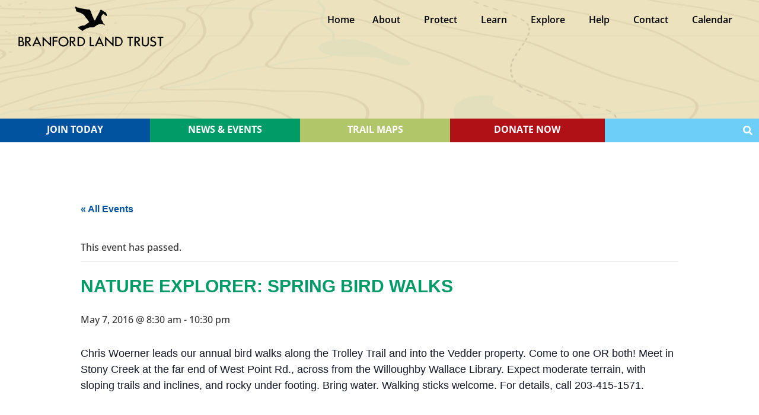

--- FILE ---
content_type: text/html; charset=UTF-8
request_url: https://branfordlandtrust.org/event/nature-explorer-spring-bird-walks/
body_size: 21645
content:
<!doctype html><html lang="en-US"><head><meta charset="UTF-8"><meta name="viewport" content="width=device-width, initial-scale=1"><link rel="profile" href="https://gmpg.org/xfn/11"><link rel='stylesheet' id='tribe-events-views-v2-bootstrap-datepicker-styles-css' href='https://branfordlandtrust.org/wp-cont3nt/plugins/the-events-calendar/vendor/bootstrap-datepicker/css/bootstrap-datepicker.standalone.min.css?ver=6.15.14' media='all' /><link rel='stylesheet' id='tec-variables-skeleton-css' href='https://branfordlandtrust.org/wp-cont3nt/cache/autoptimize/css/autoptimize_single_9428f6bcbe2fc7ba08c8adfbecc4210c.css?ver=6.10.1' media='all' /><link rel='stylesheet' id='tribe-common-skeleton-style-css' href='https://branfordlandtrust.org/wp-cont3nt/cache/autoptimize/css/autoptimize_single_6fb380074d8423d95643ca9b83fdf6a1.css?ver=6.10.1' media='all' /><link rel='stylesheet' id='tribe-tooltipster-css-css' href='https://branfordlandtrust.org/wp-cont3nt/plugins/the-events-calendar/common/vendor/tooltipster/tooltipster.bundle.min.css?ver=6.10.1' media='all' /><link rel='stylesheet' id='tribe-events-views-v2-skeleton-css' href='https://branfordlandtrust.org/wp-cont3nt/cache/autoptimize/css/autoptimize_single_e96ff57bd7d12f08d53c48bf7280f66d.css?ver=6.15.14' media='all' /><link rel='stylesheet' id='tec-variables-full-css' href='https://branfordlandtrust.org/wp-cont3nt/cache/autoptimize/css/autoptimize_single_e953d987860987ee91c5def2c4a99fd8.css?ver=6.10.1' media='all' /><link rel='stylesheet' id='tribe-common-full-style-css' href='https://branfordlandtrust.org/wp-cont3nt/cache/autoptimize/css/autoptimize_single_3e5e19d3b00d0fd56902fd3ae2047579.css?ver=6.10.1' media='all' /><link rel='stylesheet' id='tribe-events-views-v2-full-css' href='https://branfordlandtrust.org/wp-cont3nt/cache/autoptimize/css/autoptimize_single_18363e19a2dbc34d0f4b2da0dc5cc84d.css?ver=6.15.14' media='all' /><link rel='stylesheet' id='tribe-events-views-v2-print-css' href='https://branfordlandtrust.org/wp-cont3nt/cache/autoptimize/css/autoptimize_single_f69387c53223dc1d31ea843245368a48.css?ver=6.15.14' media='print' /><meta name='robots' content='index, follow, max-image-preview:large, max-snippet:-1, max-video-preview:-1' /><title>Nature Explorer: Spring Bird Walks - Branford Land Trust</title><link rel="canonical" href="https://branfordlandtrust.org/event/nature-explorer-spring-bird-walks/" /><meta property="og:locale" content="en_US" /><meta property="og:type" content="article" /><meta property="og:title" content="Nature Explorer: Spring Bird Walks - Branford Land Trust" /><meta property="og:description" content="Chris Woerner leads our annual bird walks along the Trolley Trail and into the Vedder property. Come to one OR both! Meet in Stony Creek at the far end of [&hellip;]" /><meta property="og:url" content="https://branfordlandtrust.org/event/nature-explorer-spring-bird-walks/" /><meta property="og:site_name" content="Branford Land Trust" /><meta property="article:modified_time" content="2016-04-23T10:08:21+00:00" /> <script type="application/ld+json" class="yoast-schema-graph">{"@context":"https://schema.org","@graph":[{"@type":"WebPage","@id":"https://branfordlandtrust.org/event/nature-explorer-spring-bird-walks/","url":"https://branfordlandtrust.org/event/nature-explorer-spring-bird-walks/","name":"Nature Explorer: Spring Bird Walks - Branford Land Trust","isPartOf":{"@id":"https://branfordlandtrust.org/#website"},"datePublished":"2016-04-23T10:07:11+00:00","dateModified":"2016-04-23T10:08:21+00:00","breadcrumb":{"@id":"https://branfordlandtrust.org/event/nature-explorer-spring-bird-walks/#breadcrumb"},"inLanguage":"en-US","potentialAction":[{"@type":"ReadAction","target":["https://branfordlandtrust.org/event/nature-explorer-spring-bird-walks/"]}]},{"@type":"BreadcrumbList","@id":"https://branfordlandtrust.org/event/nature-explorer-spring-bird-walks/#breadcrumb","itemListElement":[{"@type":"ListItem","position":1,"name":"Home","item":"https://branfordlandtrust.org/"},{"@type":"ListItem","position":2,"name":"Events","item":"https://branfordlandtrust.org/events/"},{"@type":"ListItem","position":3,"name":"Nature Explorer: Spring Bird Walks"}]},{"@type":"WebSite","@id":"https://branfordlandtrust.org/#website","url":"https://branfordlandtrust.org/","name":"Branford Land Trust","description":"","potentialAction":[{"@type":"SearchAction","target":{"@type":"EntryPoint","urlTemplate":"https://branfordlandtrust.org/?s={search_term_string}"},"query-input":{"@type":"PropertyValueSpecification","valueRequired":true,"valueName":"search_term_string"}}],"inLanguage":"en-US"},{"@type":"Event","name":"Nature Explorer: Spring Bird Walks","description":"Chris Woerner leads our annual bird walks along the Trolley Trail and into the Vedder property. Come to one OR both! Meet in Stony Creek at the far end of [&hellip;]","url":"https://branfordlandtrust.org/event/nature-explorer-spring-bird-walks/","eventAttendanceMode":"https://schema.org/OfflineEventAttendanceMode","eventStatus":"https://schema.org/EventScheduled","startDate":"2016-05-07T08:30:00-04:00","endDate":"2016-05-07T22:30:00-04:00","location":{"@type":"Place","name":"Stony Creek Trolley Trail","description":"","url":"","address":{"@type":"PostalAddress","streetAddress":"West Point Road","addressLocality":"Branford","addressRegion":"CT","postalCode":"06405","addressCountry":"United States"},"telephone":"","sameAs":""},"organizer":{"@type":"Person","name":"Branford Land Trust","description":"","url":"https://www.branfordlandtrust.org","telephone":"(203) 483-5263","email":"i&#110;fo&#64;&#98;&#114;an&#102;&#111;&#114;&#100;l&#97;nd&#116;r&#117;st.o&#114;g"},"@id":"https://branfordlandtrust.org/event/nature-explorer-spring-bird-walks/#event","mainEntityOfPage":{"@id":"https://branfordlandtrust.org/event/nature-explorer-spring-bird-walks/"}}]}</script> <link rel="alternate" type="application/rss+xml" title="Branford Land Trust &raquo; Feed" href="https://branfordlandtrust.org/feed/" /><link rel="alternate" type="application/rss+xml" title="Branford Land Trust &raquo; Comments Feed" href="https://branfordlandtrust.org/comments/feed/" /><link rel="alternate" type="text/calendar" title="Branford Land Trust &raquo; iCal Feed" href="https://branfordlandtrust.org/events/?ical=1" /><link rel="alternate" title="oEmbed (JSON)" type="application/json+oembed" href="https://branfordlandtrust.org/wp-json/oembed/1.0/embed?url=https%3A%2F%2Fbranfordlandtrust.org%2Fevent%2Fnature-explorer-spring-bird-walks%2F" /><link rel="alternate" title="oEmbed (XML)" type="text/xml+oembed" href="https://branfordlandtrust.org/wp-json/oembed/1.0/embed?url=https%3A%2F%2Fbranfordlandtrust.org%2Fevent%2Fnature-explorer-spring-bird-walks%2F&#038;format=xml" /><style id='wp-img-auto-sizes-contain-inline-css'>img:is([sizes=auto i],[sizes^="auto," i]){contain-intrinsic-size:3000px 1500px}
/*# sourceURL=wp-img-auto-sizes-contain-inline-css */</style><link rel='stylesheet' id='tribe-events-v2-single-skeleton-css' href='https://branfordlandtrust.org/wp-cont3nt/cache/autoptimize/css/autoptimize_single_7816200b8ee0ebe7d38d0b346de2b663.css?ver=6.15.14' media='all' /><link rel='stylesheet' id='tribe-events-v2-single-skeleton-full-css' href='https://branfordlandtrust.org/wp-cont3nt/cache/autoptimize/css/autoptimize_single_b02b950ef2b84b63332f1161606b126c.css?ver=6.15.14' media='all' /><style id='wp-emoji-styles-inline-css'>img.wp-smiley, img.emoji {
		display: inline !important;
		border: none !important;
		box-shadow: none !important;
		height: 1em !important;
		width: 1em !important;
		margin: 0 0.07em !important;
		vertical-align: -0.1em !important;
		background: none !important;
		padding: 0 !important;
	}
/*# sourceURL=wp-emoji-styles-inline-css */</style><link rel='stylesheet' id='wp-block-library-css' href='https://branfordlandtrust.org/wp-includes/css/dist/block-library/style.min.css?ver=50529b9688f4891cd124a76c50a0154e' media='all' /><style id='global-styles-inline-css'>:root{--wp--preset--aspect-ratio--square: 1;--wp--preset--aspect-ratio--4-3: 4/3;--wp--preset--aspect-ratio--3-4: 3/4;--wp--preset--aspect-ratio--3-2: 3/2;--wp--preset--aspect-ratio--2-3: 2/3;--wp--preset--aspect-ratio--16-9: 16/9;--wp--preset--aspect-ratio--9-16: 9/16;--wp--preset--color--black: #000000;--wp--preset--color--cyan-bluish-gray: #abb8c3;--wp--preset--color--white: #ffffff;--wp--preset--color--pale-pink: #f78da7;--wp--preset--color--vivid-red: #cf2e2e;--wp--preset--color--luminous-vivid-orange: #ff6900;--wp--preset--color--luminous-vivid-amber: #fcb900;--wp--preset--color--light-green-cyan: #7bdcb5;--wp--preset--color--vivid-green-cyan: #00d084;--wp--preset--color--pale-cyan-blue: #8ed1fc;--wp--preset--color--vivid-cyan-blue: #0693e3;--wp--preset--color--vivid-purple: #9b51e0;--wp--preset--gradient--vivid-cyan-blue-to-vivid-purple: linear-gradient(135deg,rgb(6,147,227) 0%,rgb(155,81,224) 100%);--wp--preset--gradient--light-green-cyan-to-vivid-green-cyan: linear-gradient(135deg,rgb(122,220,180) 0%,rgb(0,208,130) 100%);--wp--preset--gradient--luminous-vivid-amber-to-luminous-vivid-orange: linear-gradient(135deg,rgb(252,185,0) 0%,rgb(255,105,0) 100%);--wp--preset--gradient--luminous-vivid-orange-to-vivid-red: linear-gradient(135deg,rgb(255,105,0) 0%,rgb(207,46,46) 100%);--wp--preset--gradient--very-light-gray-to-cyan-bluish-gray: linear-gradient(135deg,rgb(238,238,238) 0%,rgb(169,184,195) 100%);--wp--preset--gradient--cool-to-warm-spectrum: linear-gradient(135deg,rgb(74,234,220) 0%,rgb(151,120,209) 20%,rgb(207,42,186) 40%,rgb(238,44,130) 60%,rgb(251,105,98) 80%,rgb(254,248,76) 100%);--wp--preset--gradient--blush-light-purple: linear-gradient(135deg,rgb(255,206,236) 0%,rgb(152,150,240) 100%);--wp--preset--gradient--blush-bordeaux: linear-gradient(135deg,rgb(254,205,165) 0%,rgb(254,45,45) 50%,rgb(107,0,62) 100%);--wp--preset--gradient--luminous-dusk: linear-gradient(135deg,rgb(255,203,112) 0%,rgb(199,81,192) 50%,rgb(65,88,208) 100%);--wp--preset--gradient--pale-ocean: linear-gradient(135deg,rgb(255,245,203) 0%,rgb(182,227,212) 50%,rgb(51,167,181) 100%);--wp--preset--gradient--electric-grass: linear-gradient(135deg,rgb(202,248,128) 0%,rgb(113,206,126) 100%);--wp--preset--gradient--midnight: linear-gradient(135deg,rgb(2,3,129) 0%,rgb(40,116,252) 100%);--wp--preset--font-size--small: 13px;--wp--preset--font-size--medium: 20px;--wp--preset--font-size--large: 36px;--wp--preset--font-size--x-large: 42px;--wp--preset--spacing--20: 0.44rem;--wp--preset--spacing--30: 0.67rem;--wp--preset--spacing--40: 1rem;--wp--preset--spacing--50: 1.5rem;--wp--preset--spacing--60: 2.25rem;--wp--preset--spacing--70: 3.38rem;--wp--preset--spacing--80: 5.06rem;--wp--preset--shadow--natural: 6px 6px 9px rgba(0, 0, 0, 0.2);--wp--preset--shadow--deep: 12px 12px 50px rgba(0, 0, 0, 0.4);--wp--preset--shadow--sharp: 6px 6px 0px rgba(0, 0, 0, 0.2);--wp--preset--shadow--outlined: 6px 6px 0px -3px rgb(255, 255, 255), 6px 6px rgb(0, 0, 0);--wp--preset--shadow--crisp: 6px 6px 0px rgb(0, 0, 0);}:root { --wp--style--global--content-size: 800px;--wp--style--global--wide-size: 1200px; }:where(body) { margin: 0; }.wp-site-blocks > .alignleft { float: left; margin-right: 2em; }.wp-site-blocks > .alignright { float: right; margin-left: 2em; }.wp-site-blocks > .aligncenter { justify-content: center; margin-left: auto; margin-right: auto; }:where(.wp-site-blocks) > * { margin-block-start: 24px; margin-block-end: 0; }:where(.wp-site-blocks) > :first-child { margin-block-start: 0; }:where(.wp-site-blocks) > :last-child { margin-block-end: 0; }:root { --wp--style--block-gap: 24px; }:root :where(.is-layout-flow) > :first-child{margin-block-start: 0;}:root :where(.is-layout-flow) > :last-child{margin-block-end: 0;}:root :where(.is-layout-flow) > *{margin-block-start: 24px;margin-block-end: 0;}:root :where(.is-layout-constrained) > :first-child{margin-block-start: 0;}:root :where(.is-layout-constrained) > :last-child{margin-block-end: 0;}:root :where(.is-layout-constrained) > *{margin-block-start: 24px;margin-block-end: 0;}:root :where(.is-layout-flex){gap: 24px;}:root :where(.is-layout-grid){gap: 24px;}.is-layout-flow > .alignleft{float: left;margin-inline-start: 0;margin-inline-end: 2em;}.is-layout-flow > .alignright{float: right;margin-inline-start: 2em;margin-inline-end: 0;}.is-layout-flow > .aligncenter{margin-left: auto !important;margin-right: auto !important;}.is-layout-constrained > .alignleft{float: left;margin-inline-start: 0;margin-inline-end: 2em;}.is-layout-constrained > .alignright{float: right;margin-inline-start: 2em;margin-inline-end: 0;}.is-layout-constrained > .aligncenter{margin-left: auto !important;margin-right: auto !important;}.is-layout-constrained > :where(:not(.alignleft):not(.alignright):not(.alignfull)){max-width: var(--wp--style--global--content-size);margin-left: auto !important;margin-right: auto !important;}.is-layout-constrained > .alignwide{max-width: var(--wp--style--global--wide-size);}body .is-layout-flex{display: flex;}.is-layout-flex{flex-wrap: wrap;align-items: center;}.is-layout-flex > :is(*, div){margin: 0;}body .is-layout-grid{display: grid;}.is-layout-grid > :is(*, div){margin: 0;}body{padding-top: 0px;padding-right: 0px;padding-bottom: 0px;padding-left: 0px;}a:where(:not(.wp-element-button)){text-decoration: underline;}:root :where(.wp-element-button, .wp-block-button__link){background-color: #32373c;border-width: 0;color: #fff;font-family: inherit;font-size: inherit;font-style: inherit;font-weight: inherit;letter-spacing: inherit;line-height: inherit;padding-top: calc(0.667em + 2px);padding-right: calc(1.333em + 2px);padding-bottom: calc(0.667em + 2px);padding-left: calc(1.333em + 2px);text-decoration: none;text-transform: inherit;}.has-black-color{color: var(--wp--preset--color--black) !important;}.has-cyan-bluish-gray-color{color: var(--wp--preset--color--cyan-bluish-gray) !important;}.has-white-color{color: var(--wp--preset--color--white) !important;}.has-pale-pink-color{color: var(--wp--preset--color--pale-pink) !important;}.has-vivid-red-color{color: var(--wp--preset--color--vivid-red) !important;}.has-luminous-vivid-orange-color{color: var(--wp--preset--color--luminous-vivid-orange) !important;}.has-luminous-vivid-amber-color{color: var(--wp--preset--color--luminous-vivid-amber) !important;}.has-light-green-cyan-color{color: var(--wp--preset--color--light-green-cyan) !important;}.has-vivid-green-cyan-color{color: var(--wp--preset--color--vivid-green-cyan) !important;}.has-pale-cyan-blue-color{color: var(--wp--preset--color--pale-cyan-blue) !important;}.has-vivid-cyan-blue-color{color: var(--wp--preset--color--vivid-cyan-blue) !important;}.has-vivid-purple-color{color: var(--wp--preset--color--vivid-purple) !important;}.has-black-background-color{background-color: var(--wp--preset--color--black) !important;}.has-cyan-bluish-gray-background-color{background-color: var(--wp--preset--color--cyan-bluish-gray) !important;}.has-white-background-color{background-color: var(--wp--preset--color--white) !important;}.has-pale-pink-background-color{background-color: var(--wp--preset--color--pale-pink) !important;}.has-vivid-red-background-color{background-color: var(--wp--preset--color--vivid-red) !important;}.has-luminous-vivid-orange-background-color{background-color: var(--wp--preset--color--luminous-vivid-orange) !important;}.has-luminous-vivid-amber-background-color{background-color: var(--wp--preset--color--luminous-vivid-amber) !important;}.has-light-green-cyan-background-color{background-color: var(--wp--preset--color--light-green-cyan) !important;}.has-vivid-green-cyan-background-color{background-color: var(--wp--preset--color--vivid-green-cyan) !important;}.has-pale-cyan-blue-background-color{background-color: var(--wp--preset--color--pale-cyan-blue) !important;}.has-vivid-cyan-blue-background-color{background-color: var(--wp--preset--color--vivid-cyan-blue) !important;}.has-vivid-purple-background-color{background-color: var(--wp--preset--color--vivid-purple) !important;}.has-black-border-color{border-color: var(--wp--preset--color--black) !important;}.has-cyan-bluish-gray-border-color{border-color: var(--wp--preset--color--cyan-bluish-gray) !important;}.has-white-border-color{border-color: var(--wp--preset--color--white) !important;}.has-pale-pink-border-color{border-color: var(--wp--preset--color--pale-pink) !important;}.has-vivid-red-border-color{border-color: var(--wp--preset--color--vivid-red) !important;}.has-luminous-vivid-orange-border-color{border-color: var(--wp--preset--color--luminous-vivid-orange) !important;}.has-luminous-vivid-amber-border-color{border-color: var(--wp--preset--color--luminous-vivid-amber) !important;}.has-light-green-cyan-border-color{border-color: var(--wp--preset--color--light-green-cyan) !important;}.has-vivid-green-cyan-border-color{border-color: var(--wp--preset--color--vivid-green-cyan) !important;}.has-pale-cyan-blue-border-color{border-color: var(--wp--preset--color--pale-cyan-blue) !important;}.has-vivid-cyan-blue-border-color{border-color: var(--wp--preset--color--vivid-cyan-blue) !important;}.has-vivid-purple-border-color{border-color: var(--wp--preset--color--vivid-purple) !important;}.has-vivid-cyan-blue-to-vivid-purple-gradient-background{background: var(--wp--preset--gradient--vivid-cyan-blue-to-vivid-purple) !important;}.has-light-green-cyan-to-vivid-green-cyan-gradient-background{background: var(--wp--preset--gradient--light-green-cyan-to-vivid-green-cyan) !important;}.has-luminous-vivid-amber-to-luminous-vivid-orange-gradient-background{background: var(--wp--preset--gradient--luminous-vivid-amber-to-luminous-vivid-orange) !important;}.has-luminous-vivid-orange-to-vivid-red-gradient-background{background: var(--wp--preset--gradient--luminous-vivid-orange-to-vivid-red) !important;}.has-very-light-gray-to-cyan-bluish-gray-gradient-background{background: var(--wp--preset--gradient--very-light-gray-to-cyan-bluish-gray) !important;}.has-cool-to-warm-spectrum-gradient-background{background: var(--wp--preset--gradient--cool-to-warm-spectrum) !important;}.has-blush-light-purple-gradient-background{background: var(--wp--preset--gradient--blush-light-purple) !important;}.has-blush-bordeaux-gradient-background{background: var(--wp--preset--gradient--blush-bordeaux) !important;}.has-luminous-dusk-gradient-background{background: var(--wp--preset--gradient--luminous-dusk) !important;}.has-pale-ocean-gradient-background{background: var(--wp--preset--gradient--pale-ocean) !important;}.has-electric-grass-gradient-background{background: var(--wp--preset--gradient--electric-grass) !important;}.has-midnight-gradient-background{background: var(--wp--preset--gradient--midnight) !important;}.has-small-font-size{font-size: var(--wp--preset--font-size--small) !important;}.has-medium-font-size{font-size: var(--wp--preset--font-size--medium) !important;}.has-large-font-size{font-size: var(--wp--preset--font-size--large) !important;}.has-x-large-font-size{font-size: var(--wp--preset--font-size--x-large) !important;}
:root :where(.wp-block-pullquote){font-size: 1.5em;line-height: 1.6;}
/*# sourceURL=global-styles-inline-css */</style><link rel='stylesheet' id='tec-events-elementor-widgets-base-styles-css' href='https://branfordlandtrust.org/wp-cont3nt/cache/autoptimize/css/autoptimize_single_6fc7abd853ee796ccc1ea3dbd8e8cb5a.css?ver=6.15.14' media='all' /><link rel='stylesheet' id='elementor-event-template-7099-css' href='https://branfordlandtrust.org/wp-cont3nt/uploads/elementor/css/post-7099.css?ver=6.15.14' media='all' /><link rel='stylesheet' id='hello-elementor-css' href='https://branfordlandtrust.org/wp-cont3nt/cache/autoptimize/css/autoptimize_single_af4b9638d69957103dc5ea259563873e.css?ver=3.4.5' media='all' /><link rel='stylesheet' id='hello-elementor-theme-style-css' href='https://branfordlandtrust.org/wp-cont3nt/cache/autoptimize/css/autoptimize_single_a480d2bf8c523da1c15b272e519f33f2.css?ver=3.4.5' media='all' /><link rel='stylesheet' id='hello-elementor-header-footer-css' href='https://branfordlandtrust.org/wp-cont3nt/cache/autoptimize/css/autoptimize_single_86dbb47955bb9db9c74abc72efb0c6f6.css?ver=3.4.5' media='all' /><link rel='stylesheet' id='elementor-frontend-css' href='https://branfordlandtrust.org/wp-cont3nt/plugins/elementor/assets/css/frontend.min.css?ver=3.34.2' media='all' /><link rel='stylesheet' id='elementor-post-5267-css' href='https://branfordlandtrust.org/wp-cont3nt/cache/autoptimize/css/autoptimize_single_83839f4ed513bacb010b343089f1d345.css?ver=1769167233' media='all' /><link rel='stylesheet' id='widget-image-css' href='https://branfordlandtrust.org/wp-cont3nt/plugins/elementor/assets/css/widget-image.min.css?ver=3.34.2' media='all' /><link rel='stylesheet' id='widget-nav-menu-css' href='https://branfordlandtrust.org/wp-cont3nt/plugins/elementor-pro/assets/css/widget-nav-menu.min.css?ver=3.32.3' media='all' /><link rel='stylesheet' id='widget-heading-css' href='https://branfordlandtrust.org/wp-cont3nt/plugins/elementor/assets/css/widget-heading.min.css?ver=3.34.2' media='all' /><link rel='stylesheet' id='widget-search-form-css' href='https://branfordlandtrust.org/wp-cont3nt/plugins/elementor-pro/assets/css/widget-search-form.min.css?ver=3.32.3' media='all' /><link rel='stylesheet' id='widget-spacer-css' href='https://branfordlandtrust.org/wp-cont3nt/plugins/elementor/assets/css/widget-spacer.min.css?ver=3.34.2' media='all' /><link rel='stylesheet' id='widget-social-icons-css' href='https://branfordlandtrust.org/wp-cont3nt/plugins/elementor/assets/css/widget-social-icons.min.css?ver=3.34.2' media='all' /><link rel='stylesheet' id='e-apple-webkit-css' href='https://branfordlandtrust.org/wp-cont3nt/plugins/elementor/assets/css/conditionals/apple-webkit.min.css?ver=3.34.2' media='all' /><link rel='stylesheet' id='elementor-post-5329-css' href='https://branfordlandtrust.org/wp-cont3nt/cache/autoptimize/css/autoptimize_single_2acaadcb33a4623fb1bf1bd6e79d3d78.css?ver=1769167233' media='all' /><link rel='stylesheet' id='elementor-post-5354-css' href='https://branfordlandtrust.org/wp-cont3nt/cache/autoptimize/css/autoptimize_single_b33c7f8ff2f34fb86297a21e7c9d2317.css?ver=1769167233' media='all' /><link rel='stylesheet' id='hello-elementor-child-style-css' href='https://branfordlandtrust.org/wp-cont3nt/themes/hello-theme-child-master/style.css?ver=1.0.0' media='all' /><link rel='stylesheet' id='elementor-gf-local-opensans-css' href='https://branfordlandtrust.org/wp-cont3nt/cache/autoptimize/css/autoptimize_single_39bc0acdfb1946202a66ff69370ac2b1.css?ver=1745399175' media='all' /><link rel='stylesheet' id='elementor-gf-local-nanumpenscript-css' href='https://branfordlandtrust.org/wp-cont3nt/cache/autoptimize/css/autoptimize_single_859202c9449805d9339653eeef10d5fb.css?ver=1745399187' media='all' /> <script src="https://branfordlandtrust.org/wp-includes/js/jquery/jquery.min.js?ver=3.7.1" id="jquery-core-js"></script> <script defer src="https://branfordlandtrust.org/wp-includes/js/jquery/jquery-migrate.min.js?ver=3.4.1" id="jquery-migrate-js"></script> <script defer src="https://branfordlandtrust.org/wp-cont3nt/cache/autoptimize/js/autoptimize_single_bcdda4c2a25e1250e7218ed644ae04f5.js?ver=9c44e11f3503a33e9540" id="tribe-common-js"></script> <script defer src="https://branfordlandtrust.org/wp-cont3nt/cache/autoptimize/js/autoptimize_single_ee54704f72f7b625207a9ef7460fb602.js?ver=4208de2df2852e0b91ec" id="tribe-events-views-v2-breakpoints-js"></script> <link rel="https://api.w.org/" href="https://branfordlandtrust.org/wp-json/" /><link rel="alternate" title="JSON" type="application/json" href="https://branfordlandtrust.org/wp-json/wp/v2/tribe_events/1885" /><link rel="EditURI" type="application/rsd+xml" title="RSD" href="https://branfordlandtrust.org/xmlrpc.php?rsd" /><meta name="tec-api-version" content="v1"><meta name="tec-api-origin" content="https://branfordlandtrust.org"><link rel="alternate" href="https://branfordlandtrust.org/wp-json/tribe/events/v1/events/1885" /><meta name="generator" content="Elementor 3.34.2; features: e_font_icon_svg, additional_custom_breakpoints; settings: css_print_method-external, google_font-enabled, font_display-swap"><link rel="apple-touch-icon" sizes="57x57" href="/apple-icon-57x57.png"><link rel="apple-touch-icon" sizes="60x60" href="/apple-icon-60x60.png"><link rel="apple-touch-icon" sizes="72x72" href="/apple-icon-72x72.png"><link rel="apple-touch-icon" sizes="76x76" href="/apple-icon-76x76.png"><link rel="apple-touch-icon" sizes="114x114" href="/apple-icon-114x114.png"><link rel="apple-touch-icon" sizes="120x120" href="/apple-icon-120x120.png"><link rel="apple-touch-icon" sizes="144x144" href="/apple-icon-144x144.png"><link rel="apple-touch-icon" sizes="152x152" href="/apple-icon-152x152.png"><link rel="apple-touch-icon" sizes="180x180" href="/apple-icon-180x180.png"><link rel="icon" type="image/png" sizes="192x192"  href="/android-icon-192x192.png"><link rel="icon" type="image/png" sizes="32x32" href="/favicon-32x32.png"><link rel="icon" type="image/png" sizes="96x96" href="/favicon-96x96.png"><link rel="icon" type="image/png" sizes="16x16" href="/favicon-16x16.png"><link rel="manifest" href="/manifest.json"><meta name="msapplication-TileColor" content="#ffffff"><meta name="msapplication-TileImage" content="/ms-icon-144x144.png"><meta name="theme-color" content="#ffffff"> <script>(function(i,s,o,g,r,a,m){i['GoogleAnalyticsObject']=r;i[r]=i[r]||function(){
  (i[r].q=i[r].q||[]).push(arguments)},i[r].l=1*new Date();a=s.createElement(o),
  m=s.getElementsByTagName(o)[0];a.async=1;a.src=g;m.parentNode.insertBefore(a,m)
  })(window,document,'script','https://www.google-analytics.com/analytics.js','ga');

  ga('create', 'UA-48861550-1', 'branfordlandtrust.org');
  ga('send', 'pageview');</script> <style>.e-con.e-parent:nth-of-type(n+4):not(.e-lazyloaded):not(.e-no-lazyload),
				.e-con.e-parent:nth-of-type(n+4):not(.e-lazyloaded):not(.e-no-lazyload) * {
					background-image: none !important;
				}
				@media screen and (max-height: 1024px) {
					.e-con.e-parent:nth-of-type(n+3):not(.e-lazyloaded):not(.e-no-lazyload),
					.e-con.e-parent:nth-of-type(n+3):not(.e-lazyloaded):not(.e-no-lazyload) * {
						background-image: none !important;
					}
				}
				@media screen and (max-height: 640px) {
					.e-con.e-parent:nth-of-type(n+2):not(.e-lazyloaded):not(.e-no-lazyload),
					.e-con.e-parent:nth-of-type(n+2):not(.e-lazyloaded):not(.e-no-lazyload) * {
						background-image: none !important;
					}
				}</style></head><body data-rsssl=1 class="wp-singular tribe_events-template-default single single-tribe_events postid-1885 wp-embed-responsive wp-theme-hello-elementor wp-child-theme-hello-theme-child-master tribe-events-page-template tribe-no-js tribe-filter-live hello-elementor-default events-single tribe-events-style-full tribe-events-style-theme elementor-default elementor-kit-5267"> <a class="skip-link screen-reader-text" href="#content">Skip to content</a><header data-elementor-type="header" data-elementor-id="5329" class="elementor elementor-5329 elementor-location-header" data-elementor-post-type="elementor_library"><div class="elementor-element elementor-element-63e2ba4 e-con-full elementor-hidden-desktop elementor-hidden-tablet elementor-hidden-mobile e-flex e-con e-parent" data-id="63e2ba4" data-element_type="container" data-settings="{&quot;background_background&quot;:&quot;classic&quot;}"><div class="elementor-element elementor-element-4325ce1 e-con-full e-flex e-con e-child" data-id="4325ce1" data-element_type="container"><div class="elementor-element elementor-element-2966101 elementor-widget elementor-widget-image" data-id="2966101" data-element_type="widget" data-widget_type="image.default"><div class="elementor-widget-container"> <a href="https://branfordlandtrust.org"> <img width="2957" height="846" src="https://branfordlandtrust.org/wp-cont3nt/uploads/2023/08/Logo-Top.png" class="attachment-full size-full wp-image-5325" alt="" srcset="https://branfordlandtrust.org/wp-cont3nt/uploads/2023/08/Logo-Top.png 2957w, https://branfordlandtrust.org/wp-cont3nt/uploads/2023/08/Logo-Top-800x229.png 800w, https://branfordlandtrust.org/wp-cont3nt/uploads/2023/08/Logo-Top-1920x549.png 1920w, https://branfordlandtrust.org/wp-cont3nt/uploads/2023/08/Logo-Top-300x86.png 300w, https://branfordlandtrust.org/wp-cont3nt/uploads/2023/08/Logo-Top-768x220.png 768w, https://branfordlandtrust.org/wp-cont3nt/uploads/2023/08/Logo-Top-1536x439.png 1536w, https://branfordlandtrust.org/wp-cont3nt/uploads/2023/08/Logo-Top-2048x586.png 2048w" sizes="(max-width: 2957px) 100vw, 2957px" /> </a></div></div></div><div class="elementor-element elementor-element-4b95c24 e-con-full e-flex e-con e-child" data-id="4b95c24" data-element_type="container"><div class="elementor-element elementor-element-095d08d elementor-nav-menu--stretch elementor-widget__width-auto elementor-nav-menu__text-align-center elementor-nav-menu__align-end elementor-nav-menu--dropdown-tablet elementor-nav-menu--toggle elementor-nav-menu--burger elementor-widget elementor-widget-nav-menu" data-id="095d08d" data-element_type="widget" data-settings="{&quot;full_width&quot;:&quot;stretch&quot;,&quot;submenu_icon&quot;:{&quot;value&quot;:&quot;&lt;i aria-hidden=\&quot;true\&quot; class=\&quot;\&quot;&gt;&lt;\/i&gt;&quot;,&quot;library&quot;:&quot;&quot;},&quot;layout&quot;:&quot;horizontal&quot;,&quot;toggle&quot;:&quot;burger&quot;}" data-widget_type="nav-menu.default"><div class="elementor-widget-container"><nav aria-label="Menu" class="elementor-nav-menu--main elementor-nav-menu__container elementor-nav-menu--layout-horizontal e--pointer-none"><ul id="menu-1-095d08d" class="elementor-nav-menu"><li class="menu-item menu-item-type-custom menu-item-object-custom menu-item-home menu-item-4668"><a href="https://branfordlandtrust.org/" class="elementor-item">Home</a></li><li class="menu-item menu-item-type-custom menu-item-object-custom menu-item-has-children menu-item-25"><a href="https://branfordlandtrust.org/about-the-blt/" class="elementor-item">About</a><ul class="sub-menu elementor-nav-menu--dropdown"><li class="menu-item menu-item-type-post_type menu-item-object-page menu-item-165"><a href="https://branfordlandtrust.org/about-the-blt/" class="elementor-sub-item">About the BLT</a></li><li class="menu-item menu-item-type-post_type menu-item-object-page menu-item-5697"><a href="https://branfordlandtrust.org/about-the-blt/blt-at-a-glance/" class="elementor-sub-item">At-a-Glance</a></li><li class="menu-item menu-item-type-post_type menu-item-object-page menu-item-145"><a href="https://branfordlandtrust.org/about-the-blt/board-committees/" class="elementor-sub-item">Board &#038; Committees</a></li><li class="menu-item menu-item-type-post_type menu-item-object-page menu-item-146"><a href="https://branfordlandtrust.org/about-the-blt/our-history/" class="elementor-sub-item">History</a></li><li class="menu-item menu-item-type-post_type menu-item-object-page menu-item-5762"><a href="https://branfordlandtrust.org/about-the-blt/land-acknowledgement/" class="elementor-sub-item">Land Acknowledgement</a></li><li class="menu-item menu-item-type-post_type menu-item-object-page menu-item-5698"><a href="https://branfordlandtrust.org/about-the-blt/land-trust-alliance-accreditation/" class="elementor-sub-item">LTA Accreditation</a></li><li class="menu-item menu-item-type-post_type menu-item-object-page menu-item-2296"><a href="https://branfordlandtrust.org/about-the-blt/newsletter/" class="elementor-sub-item">Newsletter</a></li></ul></li><li class="menu-item menu-item-type-custom menu-item-object-custom menu-item-has-children menu-item-502"><a href="https://branfordlandtrust.org/protect/" class="elementor-item">Protect</a><ul class="sub-menu elementor-nav-menu--dropdown"><li class="menu-item menu-item-type-post_type menu-item-object-page menu-item-5699"><a href="https://branfordlandtrust.org/protect/" class="elementor-sub-item">Preservation &#038; Conservation</a></li><li class="menu-item menu-item-type-post_type menu-item-object-page menu-item-134"><a href="https://branfordlandtrust.org/protect/acquisitions/" class="elementor-sub-item">Acquisitions</a></li><li class="menu-item menu-item-type-post_type menu-item-object-page menu-item-7116"><a href="https://branfordlandtrust.org/protect/branford-invasive-wranglers/" class="elementor-sub-item">Branford Invasive Wranglers</a></li><li class="menu-item menu-item-type-post_type menu-item-object-page menu-item-138"><a href="https://branfordlandtrust.org/protect/property-management/" class="elementor-sub-item">Property Management</a></li><li class="menu-item menu-item-type-post_type menu-item-object-page menu-item-139"><a href="https://branfordlandtrust.org/protect/tract-stewards/" class="elementor-sub-item">Preserve Stewards</a></li><li class="menu-item menu-item-type-post_type menu-item-object-page menu-item-5700"><a href="https://branfordlandtrust.org/protect/trails-crew/" class="elementor-sub-item">Trails Crew</a></li><li class="menu-item menu-item-type-post_type menu-item-object-page menu-item-140"><a href="https://branfordlandtrust.org/protect/work-parties/" class="elementor-sub-item">Work Parties</a></li></ul></li><li class="menu-item menu-item-type-custom menu-item-object-custom menu-item-has-children menu-item-503"><a href="https://branfordlandtrust.org/learn/" class="elementor-item">Learn</a><ul class="sub-menu elementor-nav-menu--dropdown"><li class="menu-item menu-item-type-post_type menu-item-object-page menu-item-5701"><a href="https://branfordlandtrust.org/learn/" class="elementor-sub-item">Education &#038; Community Outreach</a></li><li class="menu-item menu-item-type-post_type menu-item-object-page menu-item-127"><a href="https://branfordlandtrust.org/learn/environmental-day-camp/" class="elementor-sub-item">Environmental Day Camp</a></li><li class="menu-item menu-item-type-post_type menu-item-object-page menu-item-5707"><a href="https://branfordlandtrust.org/learn/evolutions/" class="elementor-sub-item">EVOLUTIONS</a></li><li class="menu-item menu-item-type-post_type menu-item-object-page menu-item-118"><a href="https://branfordlandtrust.org/learn/links/" class="elementor-sub-item">Links &#038; Articles</a></li><li class="menu-item menu-item-type-custom menu-item-object-custom menu-item-7327"><a href="https://experience.arcgis.com/experience/a2e7c59d5cfc4b95bd014aea0354d3a8/page/About/" class="elementor-sub-item">Natural Resources Inventory</a></li><li class="menu-item menu-item-type-post_type menu-item-object-page menu-item-125"><a href="https://branfordlandtrust.org/learn/osprey-program/" class="elementor-sub-item">Osprey Program</a></li><li class="menu-item menu-item-type-post_type menu-item-object-page menu-item-5232"><a href="https://branfordlandtrust.org/learn/pollinator-pathways/" class="elementor-sub-item">Pollinator Pathways</a></li><li class="menu-item menu-item-type-post_type menu-item-object-page menu-item-1378"><a href="https://branfordlandtrust.org/learn/project-limulus/" class="elementor-sub-item">Project Limulus</a></li><li class="menu-item menu-item-type-post_type menu-item-object-page menu-item-7316"><a href="https://branfordlandtrust.org/learn/about-salt-marshes/" class="elementor-sub-item">About Salt Marshes</a></li><li class="menu-item menu-item-type-custom menu-item-object-custom menu-item-4764"><a href="https://branfordlandtrust.org/writing-the-land-windblown-i/" class="elementor-sub-item">Writing the Land: Windblown I</a></li></ul></li><li class="menu-item menu-item-type-custom menu-item-object-custom menu-item-has-children menu-item-504"><a href="https://branfordlandtrust.org/explore/" class="elementor-item">Explore</a><ul class="sub-menu elementor-nav-menu--dropdown"><li class="menu-item menu-item-type-post_type menu-item-object-page menu-item-5702"><a href="https://branfordlandtrust.org/explore/" class="elementor-sub-item">Explore Branford’s Open Space</a></li><li class="menu-item menu-item-type-post_type menu-item-object-page menu-item-115"><a href="https://branfordlandtrust.org/explore/flora-and-fauna/" class="elementor-sub-item">Flora and Fauna</a></li><li class="menu-item menu-item-type-post_type menu-item-object-page menu-item-117"><a href="https://branfordlandtrust.org/explore/properties/" class="elementor-sub-item">Our Properties</a></li><li class="menu-item menu-item-type-post_type menu-item-object-page menu-item-211"><a href="https://branfordlandtrust.org/explore/property-use-guidelines/" class="elementor-sub-item">Property Use Guidelines</a></li><li class="menu-item menu-item-type-post_type menu-item-object-page menu-item-114"><a href="https://branfordlandtrust.org/explore/trail-maps/" class="elementor-sub-item">Trail Maps</a></li></ul></li><li class="menu-item menu-item-type-custom menu-item-object-custom menu-item-has-children menu-item-505"><a href="https://branfordlandtrust.org/help" class="elementor-item">Help</a><ul class="sub-menu elementor-nav-menu--dropdown"><li class="menu-item menu-item-type-post_type menu-item-object-page menu-item-6336"><a href="https://branfordlandtrust.org/help/" class="elementor-sub-item">Help Make a Difference</a></li><li class="menu-item menu-item-type-post_type menu-item-object-page menu-item-141"><a href="https://branfordlandtrust.org/help/become-a-member/" class="elementor-sub-item">Become a Member</a></li><li class="menu-item menu-item-type-post_type menu-item-object-page menu-item-143"><a href="https://branfordlandtrust.org/help/make-a-donation/" class="elementor-sub-item">Make a Donation</a></li><li class="menu-item menu-item-type-post_type menu-item-object-page menu-item-6945"><a href="https://branfordlandtrust.org/help/save-the-land-trust-house/" class="elementor-sub-item">Save the Land Trust House</a></li><li class="menu-item menu-item-type-post_type menu-item-object-page menu-item-142"><a href="https://branfordlandtrust.org/help/legacy/" class="elementor-sub-item">Leave a Legacy</a></li><li class="menu-item menu-item-type-post_type menu-item-object-page menu-item-144"><a href="https://branfordlandtrust.org/help/volunteer/" class="elementor-sub-item">Volunteer!</a></li></ul></li><li class="menu-item menu-item-type-custom menu-item-object-custom menu-item-has-children menu-item-506"><a href="https://branfordlandtrust.org/contact-us/contact-us/" class="elementor-item">Contact</a><ul class="sub-menu elementor-nav-menu--dropdown"><li class="menu-item menu-item-type-post_type menu-item-object-page menu-item-168"><a href="https://branfordlandtrust.org/contact-us/contact-us/" class="elementor-sub-item">Contact Us</a></li><li class="menu-item menu-item-type-post_type menu-item-object-page menu-item-6523"><a href="https://branfordlandtrust.org/contact-us/calendar/" class="elementor-sub-item">Calendar</a></li><li class="menu-item menu-item-type-post_type menu-item-object-page current_page_parent menu-item-617"><a href="https://branfordlandtrust.org/blog/" class="elementor-sub-item">News &#038; Events</a></li><li class="menu-item menu-item-type-post_type menu-item-object-page menu-item-6479"><a href="https://branfordlandtrust.org/about-the-blt/newsletter/" class="elementor-sub-item">Newsletter</a></li></ul></li><li class="menu-item menu-item-type-post_type menu-item-object-page menu-item-7411"><a href="https://branfordlandtrust.org/contact-us/calendar/" class="elementor-item">Calendar</a></li></ul></nav><div class="elementor-menu-toggle" role="button" tabindex="0" aria-label="Menu Toggle" aria-expanded="false"> <svg aria-hidden="true" role="presentation" class="elementor-menu-toggle__icon--open e-font-icon-svg e-eicon-menu-bar" viewBox="0 0 1000 1000" xmlns="http://www.w3.org/2000/svg"><path d="M104 333H896C929 333 958 304 958 271S929 208 896 208H104C71 208 42 237 42 271S71 333 104 333ZM104 583H896C929 583 958 554 958 521S929 458 896 458H104C71 458 42 487 42 521S71 583 104 583ZM104 833H896C929 833 958 804 958 771S929 708 896 708H104C71 708 42 737 42 771S71 833 104 833Z"></path></svg><svg aria-hidden="true" role="presentation" class="elementor-menu-toggle__icon--close e-font-icon-svg e-eicon-close" viewBox="0 0 1000 1000" xmlns="http://www.w3.org/2000/svg"><path d="M742 167L500 408 258 167C246 154 233 150 217 150 196 150 179 158 167 167 154 179 150 196 150 212 150 229 154 242 171 254L408 500 167 742C138 771 138 800 167 829 196 858 225 858 254 829L496 587 738 829C750 842 767 846 783 846 800 846 817 842 829 829 842 817 846 804 846 783 846 767 842 750 829 737L588 500 833 258C863 229 863 200 833 171 804 137 775 137 742 167Z"></path></svg></div><nav class="elementor-nav-menu--dropdown elementor-nav-menu__container" aria-hidden="true"><ul id="menu-2-095d08d" class="elementor-nav-menu"><li class="menu-item menu-item-type-custom menu-item-object-custom menu-item-home menu-item-4668"><a href="https://branfordlandtrust.org/" class="elementor-item" tabindex="-1">Home</a></li><li class="menu-item menu-item-type-custom menu-item-object-custom menu-item-has-children menu-item-25"><a href="https://branfordlandtrust.org/about-the-blt/" class="elementor-item" tabindex="-1">About</a><ul class="sub-menu elementor-nav-menu--dropdown"><li class="menu-item menu-item-type-post_type menu-item-object-page menu-item-165"><a href="https://branfordlandtrust.org/about-the-blt/" class="elementor-sub-item" tabindex="-1">About the BLT</a></li><li class="menu-item menu-item-type-post_type menu-item-object-page menu-item-5697"><a href="https://branfordlandtrust.org/about-the-blt/blt-at-a-glance/" class="elementor-sub-item" tabindex="-1">At-a-Glance</a></li><li class="menu-item menu-item-type-post_type menu-item-object-page menu-item-145"><a href="https://branfordlandtrust.org/about-the-blt/board-committees/" class="elementor-sub-item" tabindex="-1">Board &#038; Committees</a></li><li class="menu-item menu-item-type-post_type menu-item-object-page menu-item-146"><a href="https://branfordlandtrust.org/about-the-blt/our-history/" class="elementor-sub-item" tabindex="-1">History</a></li><li class="menu-item menu-item-type-post_type menu-item-object-page menu-item-5762"><a href="https://branfordlandtrust.org/about-the-blt/land-acknowledgement/" class="elementor-sub-item" tabindex="-1">Land Acknowledgement</a></li><li class="menu-item menu-item-type-post_type menu-item-object-page menu-item-5698"><a href="https://branfordlandtrust.org/about-the-blt/land-trust-alliance-accreditation/" class="elementor-sub-item" tabindex="-1">LTA Accreditation</a></li><li class="menu-item menu-item-type-post_type menu-item-object-page menu-item-2296"><a href="https://branfordlandtrust.org/about-the-blt/newsletter/" class="elementor-sub-item" tabindex="-1">Newsletter</a></li></ul></li><li class="menu-item menu-item-type-custom menu-item-object-custom menu-item-has-children menu-item-502"><a href="https://branfordlandtrust.org/protect/" class="elementor-item" tabindex="-1">Protect</a><ul class="sub-menu elementor-nav-menu--dropdown"><li class="menu-item menu-item-type-post_type menu-item-object-page menu-item-5699"><a href="https://branfordlandtrust.org/protect/" class="elementor-sub-item" tabindex="-1">Preservation &#038; Conservation</a></li><li class="menu-item menu-item-type-post_type menu-item-object-page menu-item-134"><a href="https://branfordlandtrust.org/protect/acquisitions/" class="elementor-sub-item" tabindex="-1">Acquisitions</a></li><li class="menu-item menu-item-type-post_type menu-item-object-page menu-item-7116"><a href="https://branfordlandtrust.org/protect/branford-invasive-wranglers/" class="elementor-sub-item" tabindex="-1">Branford Invasive Wranglers</a></li><li class="menu-item menu-item-type-post_type menu-item-object-page menu-item-138"><a href="https://branfordlandtrust.org/protect/property-management/" class="elementor-sub-item" tabindex="-1">Property Management</a></li><li class="menu-item menu-item-type-post_type menu-item-object-page menu-item-139"><a href="https://branfordlandtrust.org/protect/tract-stewards/" class="elementor-sub-item" tabindex="-1">Preserve Stewards</a></li><li class="menu-item menu-item-type-post_type menu-item-object-page menu-item-5700"><a href="https://branfordlandtrust.org/protect/trails-crew/" class="elementor-sub-item" tabindex="-1">Trails Crew</a></li><li class="menu-item menu-item-type-post_type menu-item-object-page menu-item-140"><a href="https://branfordlandtrust.org/protect/work-parties/" class="elementor-sub-item" tabindex="-1">Work Parties</a></li></ul></li><li class="menu-item menu-item-type-custom menu-item-object-custom menu-item-has-children menu-item-503"><a href="https://branfordlandtrust.org/learn/" class="elementor-item" tabindex="-1">Learn</a><ul class="sub-menu elementor-nav-menu--dropdown"><li class="menu-item menu-item-type-post_type menu-item-object-page menu-item-5701"><a href="https://branfordlandtrust.org/learn/" class="elementor-sub-item" tabindex="-1">Education &#038; Community Outreach</a></li><li class="menu-item menu-item-type-post_type menu-item-object-page menu-item-127"><a href="https://branfordlandtrust.org/learn/environmental-day-camp/" class="elementor-sub-item" tabindex="-1">Environmental Day Camp</a></li><li class="menu-item menu-item-type-post_type menu-item-object-page menu-item-5707"><a href="https://branfordlandtrust.org/learn/evolutions/" class="elementor-sub-item" tabindex="-1">EVOLUTIONS</a></li><li class="menu-item menu-item-type-post_type menu-item-object-page menu-item-118"><a href="https://branfordlandtrust.org/learn/links/" class="elementor-sub-item" tabindex="-1">Links &#038; Articles</a></li><li class="menu-item menu-item-type-custom menu-item-object-custom menu-item-7327"><a href="https://experience.arcgis.com/experience/a2e7c59d5cfc4b95bd014aea0354d3a8/page/About/" class="elementor-sub-item" tabindex="-1">Natural Resources Inventory</a></li><li class="menu-item menu-item-type-post_type menu-item-object-page menu-item-125"><a href="https://branfordlandtrust.org/learn/osprey-program/" class="elementor-sub-item" tabindex="-1">Osprey Program</a></li><li class="menu-item menu-item-type-post_type menu-item-object-page menu-item-5232"><a href="https://branfordlandtrust.org/learn/pollinator-pathways/" class="elementor-sub-item" tabindex="-1">Pollinator Pathways</a></li><li class="menu-item menu-item-type-post_type menu-item-object-page menu-item-1378"><a href="https://branfordlandtrust.org/learn/project-limulus/" class="elementor-sub-item" tabindex="-1">Project Limulus</a></li><li class="menu-item menu-item-type-post_type menu-item-object-page menu-item-7316"><a href="https://branfordlandtrust.org/learn/about-salt-marshes/" class="elementor-sub-item" tabindex="-1">About Salt Marshes</a></li><li class="menu-item menu-item-type-custom menu-item-object-custom menu-item-4764"><a href="https://branfordlandtrust.org/writing-the-land-windblown-i/" class="elementor-sub-item" tabindex="-1">Writing the Land: Windblown I</a></li></ul></li><li class="menu-item menu-item-type-custom menu-item-object-custom menu-item-has-children menu-item-504"><a href="https://branfordlandtrust.org/explore/" class="elementor-item" tabindex="-1">Explore</a><ul class="sub-menu elementor-nav-menu--dropdown"><li class="menu-item menu-item-type-post_type menu-item-object-page menu-item-5702"><a href="https://branfordlandtrust.org/explore/" class="elementor-sub-item" tabindex="-1">Explore Branford’s Open Space</a></li><li class="menu-item menu-item-type-post_type menu-item-object-page menu-item-115"><a href="https://branfordlandtrust.org/explore/flora-and-fauna/" class="elementor-sub-item" tabindex="-1">Flora and Fauna</a></li><li class="menu-item menu-item-type-post_type menu-item-object-page menu-item-117"><a href="https://branfordlandtrust.org/explore/properties/" class="elementor-sub-item" tabindex="-1">Our Properties</a></li><li class="menu-item menu-item-type-post_type menu-item-object-page menu-item-211"><a href="https://branfordlandtrust.org/explore/property-use-guidelines/" class="elementor-sub-item" tabindex="-1">Property Use Guidelines</a></li><li class="menu-item menu-item-type-post_type menu-item-object-page menu-item-114"><a href="https://branfordlandtrust.org/explore/trail-maps/" class="elementor-sub-item" tabindex="-1">Trail Maps</a></li></ul></li><li class="menu-item menu-item-type-custom menu-item-object-custom menu-item-has-children menu-item-505"><a href="https://branfordlandtrust.org/help" class="elementor-item" tabindex="-1">Help</a><ul class="sub-menu elementor-nav-menu--dropdown"><li class="menu-item menu-item-type-post_type menu-item-object-page menu-item-6336"><a href="https://branfordlandtrust.org/help/" class="elementor-sub-item" tabindex="-1">Help Make a Difference</a></li><li class="menu-item menu-item-type-post_type menu-item-object-page menu-item-141"><a href="https://branfordlandtrust.org/help/become-a-member/" class="elementor-sub-item" tabindex="-1">Become a Member</a></li><li class="menu-item menu-item-type-post_type menu-item-object-page menu-item-143"><a href="https://branfordlandtrust.org/help/make-a-donation/" class="elementor-sub-item" tabindex="-1">Make a Donation</a></li><li class="menu-item menu-item-type-post_type menu-item-object-page menu-item-6945"><a href="https://branfordlandtrust.org/help/save-the-land-trust-house/" class="elementor-sub-item" tabindex="-1">Save the Land Trust House</a></li><li class="menu-item menu-item-type-post_type menu-item-object-page menu-item-142"><a href="https://branfordlandtrust.org/help/legacy/" class="elementor-sub-item" tabindex="-1">Leave a Legacy</a></li><li class="menu-item menu-item-type-post_type menu-item-object-page menu-item-144"><a href="https://branfordlandtrust.org/help/volunteer/" class="elementor-sub-item" tabindex="-1">Volunteer!</a></li></ul></li><li class="menu-item menu-item-type-custom menu-item-object-custom menu-item-has-children menu-item-506"><a href="https://branfordlandtrust.org/contact-us/contact-us/" class="elementor-item" tabindex="-1">Contact</a><ul class="sub-menu elementor-nav-menu--dropdown"><li class="menu-item menu-item-type-post_type menu-item-object-page menu-item-168"><a href="https://branfordlandtrust.org/contact-us/contact-us/" class="elementor-sub-item" tabindex="-1">Contact Us</a></li><li class="menu-item menu-item-type-post_type menu-item-object-page menu-item-6523"><a href="https://branfordlandtrust.org/contact-us/calendar/" class="elementor-sub-item" tabindex="-1">Calendar</a></li><li class="menu-item menu-item-type-post_type menu-item-object-page current_page_parent menu-item-617"><a href="https://branfordlandtrust.org/blog/" class="elementor-sub-item" tabindex="-1">News &#038; Events</a></li><li class="menu-item menu-item-type-post_type menu-item-object-page menu-item-6479"><a href="https://branfordlandtrust.org/about-the-blt/newsletter/" class="elementor-sub-item" tabindex="-1">Newsletter</a></li></ul></li><li class="menu-item menu-item-type-post_type menu-item-object-page menu-item-7411"><a href="https://branfordlandtrust.org/contact-us/calendar/" class="elementor-item" tabindex="-1">Calendar</a></li></ul></nav></div></div></div></div><div class="elementor-element elementor-element-c56ad64 e-flex e-con-boxed e-con e-parent" data-id="c56ad64" data-element_type="container" data-settings="{&quot;background_background&quot;:&quot;classic&quot;}"><div class="e-con-inner"><div class="elementor-element elementor-element-2aab6be e-con-full e-flex e-con e-child" data-id="2aab6be" data-element_type="container"><div class="elementor-element elementor-element-08aee8b elementor-widget elementor-widget-image" data-id="08aee8b" data-element_type="widget" data-widget_type="image.default"><div class="elementor-widget-container"> <a href="https://branfordlandtrust.org"> <img width="2957" height="846" src="https://branfordlandtrust.org/wp-cont3nt/uploads/2023/08/Logo-Top.png" class="attachment-full size-full wp-image-5325" alt="" srcset="https://branfordlandtrust.org/wp-cont3nt/uploads/2023/08/Logo-Top.png 2957w, https://branfordlandtrust.org/wp-cont3nt/uploads/2023/08/Logo-Top-800x229.png 800w, https://branfordlandtrust.org/wp-cont3nt/uploads/2023/08/Logo-Top-1920x549.png 1920w, https://branfordlandtrust.org/wp-cont3nt/uploads/2023/08/Logo-Top-300x86.png 300w, https://branfordlandtrust.org/wp-cont3nt/uploads/2023/08/Logo-Top-768x220.png 768w, https://branfordlandtrust.org/wp-cont3nt/uploads/2023/08/Logo-Top-1536x439.png 1536w, https://branfordlandtrust.org/wp-cont3nt/uploads/2023/08/Logo-Top-2048x586.png 2048w" sizes="(max-width: 2957px) 100vw, 2957px" /> </a></div></div></div><div class="elementor-element elementor-element-135a1c9 e-con-full e-flex e-con e-child" data-id="135a1c9" data-element_type="container"><div class="elementor-element elementor-element-a75721f elementor-nav-menu--stretch elementor-widget__width-auto elementor-nav-menu__text-align-center elementor-nav-menu__align-end elementor-nav-menu--dropdown-tablet elementor-nav-menu--toggle elementor-nav-menu--burger elementor-widget elementor-widget-nav-menu" data-id="a75721f" data-element_type="widget" data-settings="{&quot;full_width&quot;:&quot;stretch&quot;,&quot;submenu_icon&quot;:{&quot;value&quot;:&quot;&lt;i aria-hidden=\&quot;true\&quot; class=\&quot;\&quot;&gt;&lt;\/i&gt;&quot;,&quot;library&quot;:&quot;&quot;},&quot;layout&quot;:&quot;horizontal&quot;,&quot;toggle&quot;:&quot;burger&quot;}" data-widget_type="nav-menu.default"><div class="elementor-widget-container"><nav aria-label="Menu" class="elementor-nav-menu--main elementor-nav-menu__container elementor-nav-menu--layout-horizontal e--pointer-none"><ul id="menu-1-a75721f" class="elementor-nav-menu"><li class="menu-item menu-item-type-custom menu-item-object-custom menu-item-home menu-item-4668"><a href="https://branfordlandtrust.org/" class="elementor-item">Home</a></li><li class="menu-item menu-item-type-custom menu-item-object-custom menu-item-has-children menu-item-25"><a href="https://branfordlandtrust.org/about-the-blt/" class="elementor-item">About</a><ul class="sub-menu elementor-nav-menu--dropdown"><li class="menu-item menu-item-type-post_type menu-item-object-page menu-item-165"><a href="https://branfordlandtrust.org/about-the-blt/" class="elementor-sub-item">About the BLT</a></li><li class="menu-item menu-item-type-post_type menu-item-object-page menu-item-5697"><a href="https://branfordlandtrust.org/about-the-blt/blt-at-a-glance/" class="elementor-sub-item">At-a-Glance</a></li><li class="menu-item menu-item-type-post_type menu-item-object-page menu-item-145"><a href="https://branfordlandtrust.org/about-the-blt/board-committees/" class="elementor-sub-item">Board &#038; Committees</a></li><li class="menu-item menu-item-type-post_type menu-item-object-page menu-item-146"><a href="https://branfordlandtrust.org/about-the-blt/our-history/" class="elementor-sub-item">History</a></li><li class="menu-item menu-item-type-post_type menu-item-object-page menu-item-5762"><a href="https://branfordlandtrust.org/about-the-blt/land-acknowledgement/" class="elementor-sub-item">Land Acknowledgement</a></li><li class="menu-item menu-item-type-post_type menu-item-object-page menu-item-5698"><a href="https://branfordlandtrust.org/about-the-blt/land-trust-alliance-accreditation/" class="elementor-sub-item">LTA Accreditation</a></li><li class="menu-item menu-item-type-post_type menu-item-object-page menu-item-2296"><a href="https://branfordlandtrust.org/about-the-blt/newsletter/" class="elementor-sub-item">Newsletter</a></li></ul></li><li class="menu-item menu-item-type-custom menu-item-object-custom menu-item-has-children menu-item-502"><a href="https://branfordlandtrust.org/protect/" class="elementor-item">Protect</a><ul class="sub-menu elementor-nav-menu--dropdown"><li class="menu-item menu-item-type-post_type menu-item-object-page menu-item-5699"><a href="https://branfordlandtrust.org/protect/" class="elementor-sub-item">Preservation &#038; Conservation</a></li><li class="menu-item menu-item-type-post_type menu-item-object-page menu-item-134"><a href="https://branfordlandtrust.org/protect/acquisitions/" class="elementor-sub-item">Acquisitions</a></li><li class="menu-item menu-item-type-post_type menu-item-object-page menu-item-7116"><a href="https://branfordlandtrust.org/protect/branford-invasive-wranglers/" class="elementor-sub-item">Branford Invasive Wranglers</a></li><li class="menu-item menu-item-type-post_type menu-item-object-page menu-item-138"><a href="https://branfordlandtrust.org/protect/property-management/" class="elementor-sub-item">Property Management</a></li><li class="menu-item menu-item-type-post_type menu-item-object-page menu-item-139"><a href="https://branfordlandtrust.org/protect/tract-stewards/" class="elementor-sub-item">Preserve Stewards</a></li><li class="menu-item menu-item-type-post_type menu-item-object-page menu-item-5700"><a href="https://branfordlandtrust.org/protect/trails-crew/" class="elementor-sub-item">Trails Crew</a></li><li class="menu-item menu-item-type-post_type menu-item-object-page menu-item-140"><a href="https://branfordlandtrust.org/protect/work-parties/" class="elementor-sub-item">Work Parties</a></li></ul></li><li class="menu-item menu-item-type-custom menu-item-object-custom menu-item-has-children menu-item-503"><a href="https://branfordlandtrust.org/learn/" class="elementor-item">Learn</a><ul class="sub-menu elementor-nav-menu--dropdown"><li class="menu-item menu-item-type-post_type menu-item-object-page menu-item-5701"><a href="https://branfordlandtrust.org/learn/" class="elementor-sub-item">Education &#038; Community Outreach</a></li><li class="menu-item menu-item-type-post_type menu-item-object-page menu-item-127"><a href="https://branfordlandtrust.org/learn/environmental-day-camp/" class="elementor-sub-item">Environmental Day Camp</a></li><li class="menu-item menu-item-type-post_type menu-item-object-page menu-item-5707"><a href="https://branfordlandtrust.org/learn/evolutions/" class="elementor-sub-item">EVOLUTIONS</a></li><li class="menu-item menu-item-type-post_type menu-item-object-page menu-item-118"><a href="https://branfordlandtrust.org/learn/links/" class="elementor-sub-item">Links &#038; Articles</a></li><li class="menu-item menu-item-type-custom menu-item-object-custom menu-item-7327"><a href="https://experience.arcgis.com/experience/a2e7c59d5cfc4b95bd014aea0354d3a8/page/About/" class="elementor-sub-item">Natural Resources Inventory</a></li><li class="menu-item menu-item-type-post_type menu-item-object-page menu-item-125"><a href="https://branfordlandtrust.org/learn/osprey-program/" class="elementor-sub-item">Osprey Program</a></li><li class="menu-item menu-item-type-post_type menu-item-object-page menu-item-5232"><a href="https://branfordlandtrust.org/learn/pollinator-pathways/" class="elementor-sub-item">Pollinator Pathways</a></li><li class="menu-item menu-item-type-post_type menu-item-object-page menu-item-1378"><a href="https://branfordlandtrust.org/learn/project-limulus/" class="elementor-sub-item">Project Limulus</a></li><li class="menu-item menu-item-type-post_type menu-item-object-page menu-item-7316"><a href="https://branfordlandtrust.org/learn/about-salt-marshes/" class="elementor-sub-item">About Salt Marshes</a></li><li class="menu-item menu-item-type-custom menu-item-object-custom menu-item-4764"><a href="https://branfordlandtrust.org/writing-the-land-windblown-i/" class="elementor-sub-item">Writing the Land: Windblown I</a></li></ul></li><li class="menu-item menu-item-type-custom menu-item-object-custom menu-item-has-children menu-item-504"><a href="https://branfordlandtrust.org/explore/" class="elementor-item">Explore</a><ul class="sub-menu elementor-nav-menu--dropdown"><li class="menu-item menu-item-type-post_type menu-item-object-page menu-item-5702"><a href="https://branfordlandtrust.org/explore/" class="elementor-sub-item">Explore Branford’s Open Space</a></li><li class="menu-item menu-item-type-post_type menu-item-object-page menu-item-115"><a href="https://branfordlandtrust.org/explore/flora-and-fauna/" class="elementor-sub-item">Flora and Fauna</a></li><li class="menu-item menu-item-type-post_type menu-item-object-page menu-item-117"><a href="https://branfordlandtrust.org/explore/properties/" class="elementor-sub-item">Our Properties</a></li><li class="menu-item menu-item-type-post_type menu-item-object-page menu-item-211"><a href="https://branfordlandtrust.org/explore/property-use-guidelines/" class="elementor-sub-item">Property Use Guidelines</a></li><li class="menu-item menu-item-type-post_type menu-item-object-page menu-item-114"><a href="https://branfordlandtrust.org/explore/trail-maps/" class="elementor-sub-item">Trail Maps</a></li></ul></li><li class="menu-item menu-item-type-custom menu-item-object-custom menu-item-has-children menu-item-505"><a href="https://branfordlandtrust.org/help" class="elementor-item">Help</a><ul class="sub-menu elementor-nav-menu--dropdown"><li class="menu-item menu-item-type-post_type menu-item-object-page menu-item-6336"><a href="https://branfordlandtrust.org/help/" class="elementor-sub-item">Help Make a Difference</a></li><li class="menu-item menu-item-type-post_type menu-item-object-page menu-item-141"><a href="https://branfordlandtrust.org/help/become-a-member/" class="elementor-sub-item">Become a Member</a></li><li class="menu-item menu-item-type-post_type menu-item-object-page menu-item-143"><a href="https://branfordlandtrust.org/help/make-a-donation/" class="elementor-sub-item">Make a Donation</a></li><li class="menu-item menu-item-type-post_type menu-item-object-page menu-item-6945"><a href="https://branfordlandtrust.org/help/save-the-land-trust-house/" class="elementor-sub-item">Save the Land Trust House</a></li><li class="menu-item menu-item-type-post_type menu-item-object-page menu-item-142"><a href="https://branfordlandtrust.org/help/legacy/" class="elementor-sub-item">Leave a Legacy</a></li><li class="menu-item menu-item-type-post_type menu-item-object-page menu-item-144"><a href="https://branfordlandtrust.org/help/volunteer/" class="elementor-sub-item">Volunteer!</a></li></ul></li><li class="menu-item menu-item-type-custom menu-item-object-custom menu-item-has-children menu-item-506"><a href="https://branfordlandtrust.org/contact-us/contact-us/" class="elementor-item">Contact</a><ul class="sub-menu elementor-nav-menu--dropdown"><li class="menu-item menu-item-type-post_type menu-item-object-page menu-item-168"><a href="https://branfordlandtrust.org/contact-us/contact-us/" class="elementor-sub-item">Contact Us</a></li><li class="menu-item menu-item-type-post_type menu-item-object-page menu-item-6523"><a href="https://branfordlandtrust.org/contact-us/calendar/" class="elementor-sub-item">Calendar</a></li><li class="menu-item menu-item-type-post_type menu-item-object-page current_page_parent menu-item-617"><a href="https://branfordlandtrust.org/blog/" class="elementor-sub-item">News &#038; Events</a></li><li class="menu-item menu-item-type-post_type menu-item-object-page menu-item-6479"><a href="https://branfordlandtrust.org/about-the-blt/newsletter/" class="elementor-sub-item">Newsletter</a></li></ul></li><li class="menu-item menu-item-type-post_type menu-item-object-page menu-item-7411"><a href="https://branfordlandtrust.org/contact-us/calendar/" class="elementor-item">Calendar</a></li></ul></nav><div class="elementor-menu-toggle" role="button" tabindex="0" aria-label="Menu Toggle" aria-expanded="false"> <svg aria-hidden="true" role="presentation" class="elementor-menu-toggle__icon--open e-font-icon-svg e-eicon-menu-bar" viewBox="0 0 1000 1000" xmlns="http://www.w3.org/2000/svg"><path d="M104 333H896C929 333 958 304 958 271S929 208 896 208H104C71 208 42 237 42 271S71 333 104 333ZM104 583H896C929 583 958 554 958 521S929 458 896 458H104C71 458 42 487 42 521S71 583 104 583ZM104 833H896C929 833 958 804 958 771S929 708 896 708H104C71 708 42 737 42 771S71 833 104 833Z"></path></svg><svg aria-hidden="true" role="presentation" class="elementor-menu-toggle__icon--close e-font-icon-svg e-eicon-close" viewBox="0 0 1000 1000" xmlns="http://www.w3.org/2000/svg"><path d="M742 167L500 408 258 167C246 154 233 150 217 150 196 150 179 158 167 167 154 179 150 196 150 212 150 229 154 242 171 254L408 500 167 742C138 771 138 800 167 829 196 858 225 858 254 829L496 587 738 829C750 842 767 846 783 846 800 846 817 842 829 829 842 817 846 804 846 783 846 767 842 750 829 737L588 500 833 258C863 229 863 200 833 171 804 137 775 137 742 167Z"></path></svg></div><nav class="elementor-nav-menu--dropdown elementor-nav-menu__container" aria-hidden="true"><ul id="menu-2-a75721f" class="elementor-nav-menu"><li class="menu-item menu-item-type-custom menu-item-object-custom menu-item-home menu-item-4668"><a href="https://branfordlandtrust.org/" class="elementor-item" tabindex="-1">Home</a></li><li class="menu-item menu-item-type-custom menu-item-object-custom menu-item-has-children menu-item-25"><a href="https://branfordlandtrust.org/about-the-blt/" class="elementor-item" tabindex="-1">About</a><ul class="sub-menu elementor-nav-menu--dropdown"><li class="menu-item menu-item-type-post_type menu-item-object-page menu-item-165"><a href="https://branfordlandtrust.org/about-the-blt/" class="elementor-sub-item" tabindex="-1">About the BLT</a></li><li class="menu-item menu-item-type-post_type menu-item-object-page menu-item-5697"><a href="https://branfordlandtrust.org/about-the-blt/blt-at-a-glance/" class="elementor-sub-item" tabindex="-1">At-a-Glance</a></li><li class="menu-item menu-item-type-post_type menu-item-object-page menu-item-145"><a href="https://branfordlandtrust.org/about-the-blt/board-committees/" class="elementor-sub-item" tabindex="-1">Board &#038; Committees</a></li><li class="menu-item menu-item-type-post_type menu-item-object-page menu-item-146"><a href="https://branfordlandtrust.org/about-the-blt/our-history/" class="elementor-sub-item" tabindex="-1">History</a></li><li class="menu-item menu-item-type-post_type menu-item-object-page menu-item-5762"><a href="https://branfordlandtrust.org/about-the-blt/land-acknowledgement/" class="elementor-sub-item" tabindex="-1">Land Acknowledgement</a></li><li class="menu-item menu-item-type-post_type menu-item-object-page menu-item-5698"><a href="https://branfordlandtrust.org/about-the-blt/land-trust-alliance-accreditation/" class="elementor-sub-item" tabindex="-1">LTA Accreditation</a></li><li class="menu-item menu-item-type-post_type menu-item-object-page menu-item-2296"><a href="https://branfordlandtrust.org/about-the-blt/newsletter/" class="elementor-sub-item" tabindex="-1">Newsletter</a></li></ul></li><li class="menu-item menu-item-type-custom menu-item-object-custom menu-item-has-children menu-item-502"><a href="https://branfordlandtrust.org/protect/" class="elementor-item" tabindex="-1">Protect</a><ul class="sub-menu elementor-nav-menu--dropdown"><li class="menu-item menu-item-type-post_type menu-item-object-page menu-item-5699"><a href="https://branfordlandtrust.org/protect/" class="elementor-sub-item" tabindex="-1">Preservation &#038; Conservation</a></li><li class="menu-item menu-item-type-post_type menu-item-object-page menu-item-134"><a href="https://branfordlandtrust.org/protect/acquisitions/" class="elementor-sub-item" tabindex="-1">Acquisitions</a></li><li class="menu-item menu-item-type-post_type menu-item-object-page menu-item-7116"><a href="https://branfordlandtrust.org/protect/branford-invasive-wranglers/" class="elementor-sub-item" tabindex="-1">Branford Invasive Wranglers</a></li><li class="menu-item menu-item-type-post_type menu-item-object-page menu-item-138"><a href="https://branfordlandtrust.org/protect/property-management/" class="elementor-sub-item" tabindex="-1">Property Management</a></li><li class="menu-item menu-item-type-post_type menu-item-object-page menu-item-139"><a href="https://branfordlandtrust.org/protect/tract-stewards/" class="elementor-sub-item" tabindex="-1">Preserve Stewards</a></li><li class="menu-item menu-item-type-post_type menu-item-object-page menu-item-5700"><a href="https://branfordlandtrust.org/protect/trails-crew/" class="elementor-sub-item" tabindex="-1">Trails Crew</a></li><li class="menu-item menu-item-type-post_type menu-item-object-page menu-item-140"><a href="https://branfordlandtrust.org/protect/work-parties/" class="elementor-sub-item" tabindex="-1">Work Parties</a></li></ul></li><li class="menu-item menu-item-type-custom menu-item-object-custom menu-item-has-children menu-item-503"><a href="https://branfordlandtrust.org/learn/" class="elementor-item" tabindex="-1">Learn</a><ul class="sub-menu elementor-nav-menu--dropdown"><li class="menu-item menu-item-type-post_type menu-item-object-page menu-item-5701"><a href="https://branfordlandtrust.org/learn/" class="elementor-sub-item" tabindex="-1">Education &#038; Community Outreach</a></li><li class="menu-item menu-item-type-post_type menu-item-object-page menu-item-127"><a href="https://branfordlandtrust.org/learn/environmental-day-camp/" class="elementor-sub-item" tabindex="-1">Environmental Day Camp</a></li><li class="menu-item menu-item-type-post_type menu-item-object-page menu-item-5707"><a href="https://branfordlandtrust.org/learn/evolutions/" class="elementor-sub-item" tabindex="-1">EVOLUTIONS</a></li><li class="menu-item menu-item-type-post_type menu-item-object-page menu-item-118"><a href="https://branfordlandtrust.org/learn/links/" class="elementor-sub-item" tabindex="-1">Links &#038; Articles</a></li><li class="menu-item menu-item-type-custom menu-item-object-custom menu-item-7327"><a href="https://experience.arcgis.com/experience/a2e7c59d5cfc4b95bd014aea0354d3a8/page/About/" class="elementor-sub-item" tabindex="-1">Natural Resources Inventory</a></li><li class="menu-item menu-item-type-post_type menu-item-object-page menu-item-125"><a href="https://branfordlandtrust.org/learn/osprey-program/" class="elementor-sub-item" tabindex="-1">Osprey Program</a></li><li class="menu-item menu-item-type-post_type menu-item-object-page menu-item-5232"><a href="https://branfordlandtrust.org/learn/pollinator-pathways/" class="elementor-sub-item" tabindex="-1">Pollinator Pathways</a></li><li class="menu-item menu-item-type-post_type menu-item-object-page menu-item-1378"><a href="https://branfordlandtrust.org/learn/project-limulus/" class="elementor-sub-item" tabindex="-1">Project Limulus</a></li><li class="menu-item menu-item-type-post_type menu-item-object-page menu-item-7316"><a href="https://branfordlandtrust.org/learn/about-salt-marshes/" class="elementor-sub-item" tabindex="-1">About Salt Marshes</a></li><li class="menu-item menu-item-type-custom menu-item-object-custom menu-item-4764"><a href="https://branfordlandtrust.org/writing-the-land-windblown-i/" class="elementor-sub-item" tabindex="-1">Writing the Land: Windblown I</a></li></ul></li><li class="menu-item menu-item-type-custom menu-item-object-custom menu-item-has-children menu-item-504"><a href="https://branfordlandtrust.org/explore/" class="elementor-item" tabindex="-1">Explore</a><ul class="sub-menu elementor-nav-menu--dropdown"><li class="menu-item menu-item-type-post_type menu-item-object-page menu-item-5702"><a href="https://branfordlandtrust.org/explore/" class="elementor-sub-item" tabindex="-1">Explore Branford’s Open Space</a></li><li class="menu-item menu-item-type-post_type menu-item-object-page menu-item-115"><a href="https://branfordlandtrust.org/explore/flora-and-fauna/" class="elementor-sub-item" tabindex="-1">Flora and Fauna</a></li><li class="menu-item menu-item-type-post_type menu-item-object-page menu-item-117"><a href="https://branfordlandtrust.org/explore/properties/" class="elementor-sub-item" tabindex="-1">Our Properties</a></li><li class="menu-item menu-item-type-post_type menu-item-object-page menu-item-211"><a href="https://branfordlandtrust.org/explore/property-use-guidelines/" class="elementor-sub-item" tabindex="-1">Property Use Guidelines</a></li><li class="menu-item menu-item-type-post_type menu-item-object-page menu-item-114"><a href="https://branfordlandtrust.org/explore/trail-maps/" class="elementor-sub-item" tabindex="-1">Trail Maps</a></li></ul></li><li class="menu-item menu-item-type-custom menu-item-object-custom menu-item-has-children menu-item-505"><a href="https://branfordlandtrust.org/help" class="elementor-item" tabindex="-1">Help</a><ul class="sub-menu elementor-nav-menu--dropdown"><li class="menu-item menu-item-type-post_type menu-item-object-page menu-item-6336"><a href="https://branfordlandtrust.org/help/" class="elementor-sub-item" tabindex="-1">Help Make a Difference</a></li><li class="menu-item menu-item-type-post_type menu-item-object-page menu-item-141"><a href="https://branfordlandtrust.org/help/become-a-member/" class="elementor-sub-item" tabindex="-1">Become a Member</a></li><li class="menu-item menu-item-type-post_type menu-item-object-page menu-item-143"><a href="https://branfordlandtrust.org/help/make-a-donation/" class="elementor-sub-item" tabindex="-1">Make a Donation</a></li><li class="menu-item menu-item-type-post_type menu-item-object-page menu-item-6945"><a href="https://branfordlandtrust.org/help/save-the-land-trust-house/" class="elementor-sub-item" tabindex="-1">Save the Land Trust House</a></li><li class="menu-item menu-item-type-post_type menu-item-object-page menu-item-142"><a href="https://branfordlandtrust.org/help/legacy/" class="elementor-sub-item" tabindex="-1">Leave a Legacy</a></li><li class="menu-item menu-item-type-post_type menu-item-object-page menu-item-144"><a href="https://branfordlandtrust.org/help/volunteer/" class="elementor-sub-item" tabindex="-1">Volunteer!</a></li></ul></li><li class="menu-item menu-item-type-custom menu-item-object-custom menu-item-has-children menu-item-506"><a href="https://branfordlandtrust.org/contact-us/contact-us/" class="elementor-item" tabindex="-1">Contact</a><ul class="sub-menu elementor-nav-menu--dropdown"><li class="menu-item menu-item-type-post_type menu-item-object-page menu-item-168"><a href="https://branfordlandtrust.org/contact-us/contact-us/" class="elementor-sub-item" tabindex="-1">Contact Us</a></li><li class="menu-item menu-item-type-post_type menu-item-object-page menu-item-6523"><a href="https://branfordlandtrust.org/contact-us/calendar/" class="elementor-sub-item" tabindex="-1">Calendar</a></li><li class="menu-item menu-item-type-post_type menu-item-object-page current_page_parent menu-item-617"><a href="https://branfordlandtrust.org/blog/" class="elementor-sub-item" tabindex="-1">News &#038; Events</a></li><li class="menu-item menu-item-type-post_type menu-item-object-page menu-item-6479"><a href="https://branfordlandtrust.org/about-the-blt/newsletter/" class="elementor-sub-item" tabindex="-1">Newsletter</a></li></ul></li><li class="menu-item menu-item-type-post_type menu-item-object-page menu-item-7411"><a href="https://branfordlandtrust.org/contact-us/calendar/" class="elementor-item" tabindex="-1">Calendar</a></li></ul></nav></div></div></div></div></div><div class="elementor-element elementor-element-218f092 e-flex e-con-boxed e-con e-parent" data-id="218f092" data-element_type="container" data-settings="{&quot;background_background&quot;:&quot;classic&quot;}"><div class="e-con-inner"><div class="elementor-element elementor-element-1a2727b e-con-full e-flex e-con e-child" data-id="1a2727b" data-element_type="container" data-settings="{&quot;background_background&quot;:&quot;classic&quot;}"><div class="elementor-element elementor-element-441e043 elementor-widget elementor-widget-heading" data-id="441e043" data-element_type="widget" data-widget_type="heading.default"><div class="elementor-widget-container"><div class="elementor-heading-title elementor-size-default"><a href="https://branfordlandtrust.org/help/become-a-member/">Join Today</a></div></div></div></div><div class="elementor-element elementor-element-ec3f4ba e-con-full e-flex e-con e-child" data-id="ec3f4ba" data-element_type="container" data-settings="{&quot;background_background&quot;:&quot;classic&quot;}"><div class="elementor-element elementor-element-1062ed3 elementor-widget elementor-widget-heading" data-id="1062ed3" data-element_type="widget" data-widget_type="heading.default"><div class="elementor-widget-container"><div class="elementor-heading-title elementor-size-default"><a href="https://branfordlandtrust.org/blog/">News &amp; Events</a></div></div></div></div><div class="elementor-element elementor-element-b1f4e63 e-con-full e-flex e-con e-child" data-id="b1f4e63" data-element_type="container" data-settings="{&quot;background_background&quot;:&quot;classic&quot;}"><div class="elementor-element elementor-element-5862ad0 elementor-widget elementor-widget-heading" data-id="5862ad0" data-element_type="widget" data-widget_type="heading.default"><div class="elementor-widget-container"><div class="elementor-heading-title elementor-size-default"><a href="https://branfordlandtrust.org/explore/trail-maps/">TRAIL MAPS</a></div></div></div></div><div class="elementor-element elementor-element-83074e1 e-con-full e-flex e-con e-child" data-id="83074e1" data-element_type="container" data-settings="{&quot;background_background&quot;:&quot;classic&quot;}"><div class="elementor-element elementor-element-a350d75 elementor-widget elementor-widget-heading" data-id="a350d75" data-element_type="widget" data-widget_type="heading.default"><div class="elementor-widget-container"><div class="elementor-heading-title elementor-size-default"><a href="https://branfordlandtrust.org/support/make-a-donation/">Donate Now</a></div></div></div></div><div class="elementor-element elementor-element-0399b71 e-con-full e-flex e-con e-child" data-id="0399b71" data-element_type="container" data-settings="{&quot;background_background&quot;:&quot;classic&quot;}"><div class="elementor-element elementor-element-98bfcbe elementor-search-form--skin-classic elementor-search-form--button-type-icon elementor-search-form--icon-search elementor-widget elementor-widget-search-form" data-id="98bfcbe" data-element_type="widget" data-settings="{&quot;skin&quot;:&quot;classic&quot;}" data-widget_type="search-form.default"><div class="elementor-widget-container"> <search role="search"><form class="elementor-search-form" action="https://branfordlandtrust.org" method="get"><div class="elementor-search-form__container"> <label class="elementor-screen-only" for="elementor-search-form-98bfcbe">Search</label> <input id="elementor-search-form-98bfcbe" placeholder="" class="elementor-search-form__input" type="search" name="s" value=""> <button class="elementor-search-form__submit" type="submit" aria-label="Search"><div class="e-font-icon-svg-container"><svg class="fa fa-search e-font-icon-svg e-fas-search" viewBox="0 0 512 512" xmlns="http://www.w3.org/2000/svg"><path d="M505 442.7L405.3 343c-4.5-4.5-10.6-7-17-7H372c27.6-35.3 44-79.7 44-128C416 93.1 322.9 0 208 0S0 93.1 0 208s93.1 208 208 208c48.3 0 92.7-16.4 128-44v16.3c0 6.4 2.5 12.5 7 17l99.7 99.7c9.4 9.4 24.6 9.4 33.9 0l28.3-28.3c9.4-9.4 9.4-24.6.1-34zM208 336c-70.7 0-128-57.2-128-128 0-70.7 57.2-128 128-128 70.7 0 128 57.2 128 128 0 70.7-57.2 128-128 128z"></path></svg></div> </button></div></form> </search></div></div></div></div></div><div class="elementor-element elementor-element-78b4114 e-con-full elementor-hidden-desktop elementor-hidden-tablet elementor-hidden-mobile e-flex e-con e-parent" data-id="78b4114" data-element_type="container"><div class="elementor-element elementor-element-8f21d63 e-con-full e-flex e-con e-child" data-id="8f21d63" data-element_type="container" data-settings="{&quot;background_background&quot;:&quot;classic&quot;}"><div class="elementor-element elementor-element-7398d4d elementor-widget elementor-widget-heading" data-id="7398d4d" data-element_type="widget" data-widget_type="heading.default"><div class="elementor-widget-container"><div class="elementor-heading-title elementor-size-default"><a href="https://branfordlandtrust.org/support/become-a-member/">Join Today</a></div></div></div></div><div class="elementor-element elementor-element-dad237c e-con-full e-flex e-con e-child" data-id="dad237c" data-element_type="container" data-settings="{&quot;background_background&quot;:&quot;classic&quot;}"><div class="elementor-element elementor-element-402530e elementor-widget elementor-widget-heading" data-id="402530e" data-element_type="widget" data-widget_type="heading.default"><div class="elementor-widget-container"><div class="elementor-heading-title elementor-size-default"><a href="https://branfordlandtrust.org/blog/">News &amp; Events</a></div></div></div></div><div class="elementor-element elementor-element-00585d7 e-con-full e-flex e-con e-child" data-id="00585d7" data-element_type="container" data-settings="{&quot;background_background&quot;:&quot;classic&quot;}"><div class="elementor-element elementor-element-4cbd47e elementor-widget elementor-widget-heading" data-id="4cbd47e" data-element_type="widget" data-widget_type="heading.default"><div class="elementor-widget-container"><div class="elementor-heading-title elementor-size-default"><a href="https://branfordlandtrust.org/blog/">TRAIL MAPS</a></div></div></div></div><div class="elementor-element elementor-element-f5f8f00 e-con-full e-flex e-con e-child" data-id="f5f8f00" data-element_type="container" data-settings="{&quot;background_background&quot;:&quot;classic&quot;}"><div class="elementor-element elementor-element-b56182b elementor-widget elementor-widget-heading" data-id="b56182b" data-element_type="widget" data-widget_type="heading.default"><div class="elementor-widget-container"><div class="elementor-heading-title elementor-size-default"><a href="https://branfordlandtrust.org/support/make-a-donation/">Donate Now</a></div></div></div></div></div><div class="elementor-element elementor-element-2094024 e-flex e-con-boxed e-con e-parent" data-id="2094024" data-element_type="container"><div class="e-con-inner"></div></div></header><section id="tribe-events-pg-template" class="tribe-events-pg-template" role="main"><div class="tribe-events-before-html"></div><span class="tribe-events-ajax-loading"><img class="tribe-events-spinner-medium" src="https://branfordlandtrust.org/wp-cont3nt/plugins/the-events-calendar/src/resources/images/tribe-loading.gif" alt="Loading Events" /></span><div id="tribe-events-content" class="tribe-events-single"><p class="tribe-events-back"> <a href="https://branfordlandtrust.org/events/"> &laquo; All Events</a></p><div class="tribe-events-notices"><ul><li>This event has passed.</li></ul></div><h1 class="tribe-events-single-event-title">Nature Explorer: Spring Bird Walks</h1><div class="tribe-events-schedule tribe-clearfix"><div><span class="tribe-event-date-start">May 7, 2016 @ 8:30 am</span> - <span class="tribe-event-time">10:30 pm</span></div></div><div id="tribe-events-header"  data-title="Nature Explorer: Spring Bird Walks - Branford Land Trust" data-viewtitle="Nature Explorer: Spring Bird Walks"><nav class="tribe-events-nav-pagination" aria-label="Event Navigation"><ul class="tribe-events-sub-nav"><li class="tribe-events-nav-previous"><a href="https://branfordlandtrust.org/event/blt-lecture-how-to-watch-birds/"><span>&laquo;</span> BLT Lecture: “How to Watch Birds”</a></li><li class="tribe-events-nav-next"><a href="https://branfordlandtrust.org/event/nature-explorer-wildflower-walk/">Nature Explorer: Wildflower Walk <span>&raquo;</span></a></li></ul></nav></div><div id="post-1885" class="post-1885 tribe_events type-tribe_events status-publish hentry tribe_events_cat-nature-explorer cat_nature-explorer"><div class="tribe-events-single-event-description tribe-events-content"><p>Chris Woerner leads our annual bird walks along the Trolley Trail and into the Vedder property. Come to one OR both! Meet in Stony Creek at the far end of West Point Rd., across from the Willoughby Wallace Library. Expect moderate terrain, with sloping trails and inclines, and rocky under footing. Bring water. Walking sticks welcome. For details, call 203-415-1571.</p></div><div class="tribe-events tribe-common"><div class="tribe-events-c-subscribe-dropdown__container"><div class="tribe-events-c-subscribe-dropdown"><div class="tribe-common-c-btn-border tribe-events-c-subscribe-dropdown__button"> <svg
 class="tribe-common-c-svgicon tribe-common-c-svgicon--cal-export tribe-events-c-subscribe-dropdown__export-icon" 	aria-hidden="true"
 viewBox="0 0 23 17"
 xmlns="http://www.w3.org/2000/svg"
> <path fill-rule="evenodd" clip-rule="evenodd" d="M.128.896V16.13c0 .211.145.383.323.383h15.354c.179 0 .323-.172.323-.383V.896c0-.212-.144-.383-.323-.383H.451C.273.513.128.684.128.896Zm16 6.742h-.901V4.679H1.009v10.729h14.218v-3.336h.901V7.638ZM1.01 1.614h14.218v2.058H1.009V1.614Z" /> <path d="M20.5 9.846H8.312M18.524 6.953l2.89 2.909-2.855 2.855" stroke-width="1.2" stroke-linecap="round" stroke-linejoin="round"/> </svg> <button
 class="tribe-events-c-subscribe-dropdown__button-text"
 aria-expanded="false"
 aria-controls="tribe-events-subscribe-dropdown-content"
 aria-label="View links to add events to your calendar"
 > Add to calendar </button> <svg
 class="tribe-common-c-svgicon tribe-common-c-svgicon--caret-down tribe-events-c-subscribe-dropdown__button-icon" 	aria-hidden="true"
 viewBox="0 0 10 7"
 xmlns="http://www.w3.org/2000/svg"
> <path fill-rule="evenodd" clip-rule="evenodd" d="M1.008.609L5 4.6 8.992.61l.958.958L5 6.517.05 1.566l.958-.958z" class="tribe-common-c-svgicon__svg-fill"/> </svg></div><div id="tribe-events-subscribe-dropdown-content" class="tribe-events-c-subscribe-dropdown__content"><ul class="tribe-events-c-subscribe-dropdown__list"><li class="tribe-events-c-subscribe-dropdown__list-item tribe-events-c-subscribe-dropdown__list-item--gcal"> <a
 href="https://www.google.com/calendar/event?action=TEMPLATE&#038;dates=20160507T083000/20160507T223000&#038;text=Nature%20Explorer%3A%20Spring%20Bird%20Walks&#038;details=Chris+Woerner+leads+our+annual+bird+walks+along+the+Trolley+Trail+and+into+the+Vedder+property.+Come+to+one+OR+both%21+Meet+in+Stony+Creek+at+the+far+end+of+West+Point+Rd.%2C+across+from+the+Willoughby+Wallace+Library.+Expect+moderate+terrain%2C+with+sloping+trails+and+inclines%2C+and+rocky+under+footing.+Bring+water.+Walking+sticks+welcome.+For+details%2C+call+203-415-1571.+&#038;location=Stony%20Creek%20Trolley%20Trail,%20West%20Point%20Road,%20Branford,%20CT,%2006405,%20United%20States&#038;trp=false&#038;ctz=America/New_York&#038;sprop=website:https://branfordlandtrust.org"
 class="tribe-events-c-subscribe-dropdown__list-item-link"
 target="_blank"
 rel="noopener noreferrer nofollow noindex"
 > Google Calendar </a></li><li class="tribe-events-c-subscribe-dropdown__list-item tribe-events-c-subscribe-dropdown__list-item--ical"> <a
 href="webcal://branfordlandtrust.org/event/nature-explorer-spring-bird-walks/?ical=1"
 class="tribe-events-c-subscribe-dropdown__list-item-link"
 target="_blank"
 rel="noopener noreferrer nofollow noindex"
 > iCalendar </a></li><li class="tribe-events-c-subscribe-dropdown__list-item tribe-events-c-subscribe-dropdown__list-item--outlook-365"> <a
 href="https://outlook.office.com/owa/?path=/calendar/action/compose&#038;rrv=addevent&#038;startdt=2016-05-07T08%3A30%3A00-04%3A00&#038;enddt=2016-05-07T22%3A30%3A00-04%3A00&#038;location=Stony%20Creek%20Trolley%20Trail,%20West%20Point%20Road,%20Branford,%20CT,%2006405,%20United%20States&#038;subject=Nature%20Explorer%3A%20Spring%20Bird%20Walks&#038;body=Chris%20Woerner%20leads%20our%20annual%20bird%20walks%20along%20the%20Trolley%20Trail%20and%20into%20the%20Vedder%20property.%20Come%20to%20one%20OR%20both%21%20Meet%20in%20Stony%20Creek%20at%20the%20far%20end%20of%20West%20Point%20Rd.%2C%20across%20from%20the%20Willoughby%20Wallace%20Library.%20Expect%20moderate%20terrain%2C%20with%20sloping%20trails%20and%20inclines%2C%20and%20rocky%20under%20footing.%20Bring%20water.%20Walking%20sticks%20welcome.%20For%20details%2C%20call%20203-415-1571.%20"
 class="tribe-events-c-subscribe-dropdown__list-item-link"
 target="_blank"
 rel="noopener noreferrer nofollow noindex"
 > Outlook 365 </a></li><li class="tribe-events-c-subscribe-dropdown__list-item tribe-events-c-subscribe-dropdown__list-item--outlook-live"> <a
 href="https://outlook.live.com/owa/?path=/calendar/action/compose&#038;rrv=addevent&#038;startdt=2016-05-07T08%3A30%3A00-04%3A00&#038;enddt=2016-05-07T22%3A30%3A00-04%3A00&#038;location=Stony%20Creek%20Trolley%20Trail,%20West%20Point%20Road,%20Branford,%20CT,%2006405,%20United%20States&#038;subject=Nature%20Explorer%3A%20Spring%20Bird%20Walks&#038;body=Chris%20Woerner%20leads%20our%20annual%20bird%20walks%20along%20the%20Trolley%20Trail%20and%20into%20the%20Vedder%20property.%20Come%20to%20one%20OR%20both%21%20Meet%20in%20Stony%20Creek%20at%20the%20far%20end%20of%20West%20Point%20Rd.%2C%20across%20from%20the%20Willoughby%20Wallace%20Library.%20Expect%20moderate%20terrain%2C%20with%20sloping%20trails%20and%20inclines%2C%20and%20rocky%20under%20footing.%20Bring%20water.%20Walking%20sticks%20welcome.%20For%20details%2C%20call%20203-415-1571.%20"
 class="tribe-events-c-subscribe-dropdown__list-item-link"
 target="_blank"
 rel="noopener noreferrer nofollow noindex"
 > Outlook Live </a></li></ul></div></div></div></div><div class="tribe-events-single-section tribe-events-event-meta primary tribe-clearfix"><div class="tribe-events-meta-group tribe-events-meta-group-details"><h2 class="tribe-events-single-section-title"> Details</h2><ul class="tribe-events-meta-list"><li class="tribe-events-meta-item"> <span class="tribe-events-start-date-label tribe-events-meta-label">Date:</span> <span class="tribe-events-meta-value"> <abbr class="tribe-events-abbr tribe-events-start-date published dtstart" title="2016-05-07"> May 7, 2016 </abbr> </span></li><li class="tribe-events-meta-item"> <span class="tribe-events-start-time-label tribe-events-meta-label">Time:</span> <span class="tribe-events-meta-value"><div class="tribe-events-abbr tribe-events-start-time published dtstart" title="2016-05-07"> 8:30 am - 10:30 pm</div> </span></li><li class="tribe-events-meta-item"><span class="tribe-events-event-categories-label tribe-events-meta-label">Event Category:</span> <span class="tribe-events-event-categories tribe-events-meta-value"><a href="https://branfordlandtrust.org/events/category/nature-explorer/" rel="tag">Nature Explorer</a></span></li></ul></div><div class="tribe-events-meta-group tribe-events-meta-group-organizer"><h2 class="tribe-events-single-section-title">Organizer</h2><ul class="tribe-events-meta-list"><li class="tribe-events-meta-item tribe-organizer"> Branford Land Trust</li><li class="tribe-events-meta-item"> <span class="tribe-organizer-tel-label tribe-events-meta-label"> Phone </span> <span class="tribe-organizer-tel tribe-events-meta-value"> (203) 483-5263 </span></li><li class="tribe-events-meta-item"> <span class="tribe-organizer-email-label tribe-events-meta-label"> Email </span> <span class="tribe-organizer-email tribe-events-meta-value"> &#105;&#110;fo&#064;&#098;ran&#102;o&#114;dl&#097;&#110;&#100;t&#114;us&#116;.&#111;rg </span></li><li class="tribe-events-meta-item"> <span class="tribe-organizer-url tribe-events-meta-value"> <a href="https://www.branfordlandtrust.org" target="_self" rel="external">View Organizer Website</a> </span></li></ul></div></div><div class="tribe-events-single-section tribe-events-event-meta secondary tribe-clearfix"><div class="tribe-events-meta-group tribe-events-meta-group-venue"><h2 class="tribe-events-single-section-title"> Venue</h2><ul class="tribe-events-meta-list"><li class="tribe-events-meta-item tribe-venue"> Stony Creek Trolley Trail</li><li class="tribe-events-meta-item tribe-venue-location"> <address class="tribe-events-address"> <span class="tribe-address"> <span class="tribe-street-address">West Point Road</span> <br> <span class="tribe-locality">Branford</span><span class="tribe-delimiter">,</span> <abbr class="tribe-region tribe-events-abbr" title="Connecticut">CT</abbr> <span class="tribe-postal-code">06405</span> <span class="tribe-country-name">United States</span> </span> <a class="tribe-events-gmap" href="https://maps.google.com/maps?f=q&#038;source=s_q&#038;hl=en&#038;geocode=&#038;q=West+Point+Road+Branford+CT+06405+United+States" title="Click to view a Google Map" target="_blank" rel="noreferrer noopener">+ Google Map</a> </address></li></ul></div><div class="tribe-events-venue-map"><div id="tribe-events-gmap-0" style="height: 350px; width: 100%" aria-hidden="true"></div></div></div></div><div id="tribe-events-footer"><nav class="tribe-events-nav-pagination" aria-label="Event Navigation"><ul class="tribe-events-sub-nav"><li class="tribe-events-nav-previous"><a href="https://branfordlandtrust.org/event/blt-lecture-how-to-watch-birds/"><span>&laquo;</span> BLT Lecture: “How to Watch Birds”</a></li><li class="tribe-events-nav-next"><a href="https://branfordlandtrust.org/event/nature-explorer-wildflower-walk/">Nature Explorer: Wildflower Walk <span>&raquo;</span></a></li></ul></nav></div></div><div class="tribe-events-after-html"></div></section><footer data-elementor-type="footer" data-elementor-id="5354" class="elementor elementor-5354 elementor-location-footer" data-elementor-post-type="elementor_library"><div class="elementor-element elementor-element-03273d1 e-con-full dc-has-condition dc-condition-equal e-flex e-con e-parent" data-id="03273d1" data-element_type="container"><div class="elementor-element elementor-element-4d521c0 e-con-full e-flex e-con e-child" data-id="4d521c0" data-element_type="container" data-settings="{&quot;background_background&quot;:&quot;classic&quot;}"><div class="elementor-element elementor-element-83d9899 elementor-widget elementor-widget-heading" data-id="83d9899" data-element_type="widget" data-widget_type="heading.default"><div class="elementor-widget-container"><div class="elementor-heading-title elementor-size-default"><a href="https://branfordlandtrust.org/protect/">Protect</a></div></div></div></div><div class="elementor-element elementor-element-4330a51 e-con-full e-flex e-con e-child" data-id="4330a51" data-element_type="container" data-settings="{&quot;background_background&quot;:&quot;classic&quot;}"><div class="elementor-element elementor-element-4c61791 elementor-widget elementor-widget-heading" data-id="4c61791" data-element_type="widget" data-widget_type="heading.default"><div class="elementor-widget-container"><div class="elementor-heading-title elementor-size-default"><a href="https://branfordlandtrust.org/learn/">Learn</a></div></div></div></div><div class="elementor-element elementor-element-7fe838e e-con-full e-flex e-con e-child" data-id="7fe838e" data-element_type="container" data-settings="{&quot;background_background&quot;:&quot;classic&quot;}"><div class="elementor-element elementor-element-9868415 elementor-widget elementor-widget-heading" data-id="9868415" data-element_type="widget" data-widget_type="heading.default"><div class="elementor-widget-container"><div class="elementor-heading-title elementor-size-default"><a href="https://branfordlandtrust.org/explore/">Explore</a></div></div></div></div></div><div class="elementor-element elementor-element-63c37ff e-flex e-con-boxed e-con e-parent" data-id="63c37ff" data-element_type="container" data-settings="{&quot;background_background&quot;:&quot;classic&quot;}"><div class="e-con-inner"></div></div><div class="elementor-element elementor-element-90d88dd e-flex e-con-boxed e-con e-parent" data-id="90d88dd" data-element_type="container" data-settings="{&quot;background_background&quot;:&quot;classic&quot;}"><div class="e-con-inner"><div class="elementor-element elementor-element-e9b47d9 e-flex e-con-boxed e-con e-child" data-id="e9b47d9" data-element_type="container"><div class="e-con-inner"><div class="elementor-element elementor-element-be646d3 elementor-widget elementor-widget-spacer" data-id="be646d3" data-element_type="widget" data-widget_type="spacer.default"><div class="elementor-widget-container"><div class="elementor-spacer"><div class="elementor-spacer-inner"></div></div></div></div><div class="elementor-element elementor-element-8dd7386 elementor-widget elementor-widget-image" data-id="8dd7386" data-element_type="widget" data-widget_type="image.default"><div class="elementor-widget-container"> <img width="140" height="225" src="https://branfordlandtrust.org/wp-cont3nt/uploads/2023/08/BLT-Logo-White-1.png" class="attachment-thumbnail size-thumbnail wp-image-6174" alt="" /></div></div></div></div><div class="elementor-element elementor-element-8263eff e-con-full e-flex e-con e-child" data-id="8263eff" data-element_type="container"><div class="elementor-element elementor-element-99b76ce elementor-widget elementor-widget-spacer" data-id="99b76ce" data-element_type="widget" data-widget_type="spacer.default"><div class="elementor-widget-container"><div class="elementor-spacer"><div class="elementor-spacer-inner"></div></div></div></div><div class="elementor-element elementor-element-d9bfde8 elementor-widget elementor-widget-text-editor" data-id="d9bfde8" data-element_type="widget" data-widget_type="text-editor.default"><div class="elementor-widget-container"><p style="text-align: center;">Branford Land Trust<br />P.O. Box 254<br />Branford, CT 06405<br />(203) 483-5263</p><p style="text-align: center;"><span style="text-decoration: underline;"><span style="color: #ffffff; text-decoration: underline;"><a style="color: #ffffff; text-decoration: underline;" href="mailto:info@branfordlandtrust.org">EMAIL</a></span></span></p></div></div><div class="elementor-element elementor-element-422849f elementor-shape-circle elementor-grid-0 e-grid-align-center elementor-widget elementor-widget-social-icons" data-id="422849f" data-element_type="widget" data-widget_type="social-icons.default"><div class="elementor-widget-container"><div class="elementor-social-icons-wrapper elementor-grid" role="list"> <span class="elementor-grid-item" role="listitem"> <a class="elementor-icon elementor-social-icon elementor-social-icon-facebook elementor-repeater-item-01734e8" href="https://www.facebook.com/branfordlandtrustCT" target="_blank"> <span class="elementor-screen-only">Facebook</span> <svg aria-hidden="true" class="e-font-icon-svg e-fab-facebook" viewBox="0 0 512 512" xmlns="http://www.w3.org/2000/svg"><path d="M504 256C504 119 393 8 256 8S8 119 8 256c0 123.78 90.69 226.38 209.25 245V327.69h-63V256h63v-54.64c0-62.15 37-96.48 93.67-96.48 27.14 0 55.52 4.84 55.52 4.84v61h-31.28c-30.8 0-40.41 19.12-40.41 38.73V256h68.78l-11 71.69h-57.78V501C413.31 482.38 504 379.78 504 256z"></path></svg> </a> </span> <span class="elementor-grid-item" role="listitem"> <a class="elementor-icon elementor-social-icon elementor-social-icon-youtube elementor-repeater-item-6f3dd28" href="https://www.youtube.com/@branfordlandtrust" target="_blank"> <span class="elementor-screen-only">Youtube</span> <svg aria-hidden="true" class="e-font-icon-svg e-fab-youtube" viewBox="0 0 576 512" xmlns="http://www.w3.org/2000/svg"><path d="M549.655 124.083c-6.281-23.65-24.787-42.276-48.284-48.597C458.781 64 288 64 288 64S117.22 64 74.629 75.486c-23.497 6.322-42.003 24.947-48.284 48.597-11.412 42.867-11.412 132.305-11.412 132.305s0 89.438 11.412 132.305c6.281 23.65 24.787 41.5 48.284 47.821C117.22 448 288 448 288 448s170.78 0 213.371-11.486c23.497-6.321 42.003-24.171 48.284-47.821 11.412-42.867 11.412-132.305 11.412-132.305s0-89.438-11.412-132.305zm-317.51 213.508V175.185l142.739 81.205-142.739 81.201z"></path></svg> </a> </span></div></div></div></div><div class="elementor-element elementor-element-1f0554e e-flex e-con-boxed e-con e-child" data-id="1f0554e" data-element_type="container"><div class="e-con-inner"><div class="elementor-element elementor-element-9113b6d elementor-widget elementor-widget-spacer" data-id="9113b6d" data-element_type="widget" data-widget_type="spacer.default"><div class="elementor-widget-container"><div class="elementor-spacer"><div class="elementor-spacer-inner"></div></div></div></div><div class="elementor-element elementor-element-99eebeb elementor-widget elementor-widget-image" data-id="99eebeb" data-element_type="widget" data-widget_type="image.default"><div class="elementor-widget-container"> <a href="https://branfordlandtrust.org/about-the-blt/land-trust-alliance-accreditation/"> <img width="150" height="133" src="https://branfordlandtrust.org/wp-cont3nt/uploads/2023/08/LTAC_Seal_Guide-W-3.png" class="attachment-large size-large wp-image-6164" alt="" /> </a></div></div><div class="elementor-element elementor-element-e59e7d7 elementor-widget elementor-widget-text-editor" data-id="e59e7d7" data-element_type="widget" data-widget_type="text-editor.default"><div class="elementor-widget-container"><p style="text-align: center;"><span style="color: #ffffff;">The Branford Land Trust is accredited by the Land Trust Alliance Accreditation Commission</span></p></div></div></div></div></div></div><div class="elementor-element elementor-element-e2b2c02 e-flex e-con-boxed e-con e-parent" data-id="e2b2c02" data-element_type="container" data-settings="{&quot;background_background&quot;:&quot;classic&quot;}"><div class="e-con-inner"><div class="elementor-element elementor-element-ddc73a3 elementor-widget elementor-widget-text-editor" data-id="ddc73a3" data-element_type="widget" data-widget_type="text-editor.default"><div class="elementor-widget-container"><p style="text-align: center;"><span style="color: #ffffff;"><em>THE MISSION OF THE BRANFORD LAND TRUST IS TO PRESERVE OPEN SPACE IN BRANFORD,<br>AND TO PROMOTE OUR COMMUNITY’S APPRECIATION OF BRANFORD’S DIVERSE NATURAL FEATURES.</em></span></p></div></div><div class="elementor-element elementor-element-069cd06 elementor-widget elementor-widget-text-editor" data-id="069cd06" data-element_type="widget" data-widget_type="text-editor.default"><div class="elementor-widget-container"><p style="text-align: center;"><em>Photographs, unless otherwise noted, have been provided by Wendy Burton, Clare Hambly, Bill Horne, Harry Merrick, Jen Payne, and Gaile Ramey.</em></p></div></div></div></div></footer> <script type="speculationrules">{"prefetch":[{"source":"document","where":{"and":[{"href_matches":"/*"},{"not":{"href_matches":["/wp-*.php","/wp-admin/*","/wp-cont3nt/uploads/*","/wp-cont3nt/*","/wp-cont3nt/plugins/*","/wp-cont3nt/themes/hello-theme-child-master/*","/wp-cont3nt/themes/hello-elementor/*","/*\\?(.+)"]}},{"not":{"selector_matches":"a[rel~=\"nofollow\"]"}},{"not":{"selector_matches":".no-prefetch, .no-prefetch a"}}]},"eagerness":"conservative"}]}</script> <script defer src="[data-uri]"></script> <script defer src="[data-uri]"></script> <script defer src="[data-uri]"></script> <script defer src="https://branfordlandtrust.org/wp-cont3nt/plugins/the-events-calendar/vendor/bootstrap-datepicker/js/bootstrap-datepicker.min.js?ver=6.15.14" id="tribe-events-views-v2-bootstrap-datepicker-js"></script> <script defer src="https://branfordlandtrust.org/wp-cont3nt/cache/autoptimize/js/autoptimize_single_01251bd531b19d7b5bf2aa83b6aa7f8b.js?ver=3e90f3ec254086a30629" id="tribe-events-views-v2-viewport-js"></script> <script defer src="https://branfordlandtrust.org/wp-cont3nt/cache/autoptimize/js/autoptimize_single_914a9df7b71020a188d4fdb01f482a17.js?ver=b0cf88d89b3e05e7d2ef" id="tribe-events-views-v2-accordion-js"></script> <script defer src="https://branfordlandtrust.org/wp-cont3nt/cache/autoptimize/js/autoptimize_single_c8e5d9c7b4772a11f5e01d4dbd6b782f.js?ver=a8aa8890141fbcc3162a" id="tribe-events-views-v2-view-selector-js"></script> <script defer src="https://branfordlandtrust.org/wp-cont3nt/cache/autoptimize/js/autoptimize_single_75d2114a8936da9ae6b3d9871481860f.js?ver=0dadaa0667a03645aee4" id="tribe-events-views-v2-ical-links-js"></script> <script defer src="https://branfordlandtrust.org/wp-cont3nt/cache/autoptimize/js/autoptimize_single_953d15f72048ff7e0cfaff2b3318e7fe.js?ver=eba0057e0fd877f08e9d" id="tribe-events-views-v2-navigation-scroll-js"></script> <script defer src="https://branfordlandtrust.org/wp-cont3nt/cache/autoptimize/js/autoptimize_single_d0ae7594825dad316eb94941b704dd9f.js?ver=780fd76b5b819e3a6ece" id="tribe-events-views-v2-multiday-events-js"></script> <script defer src="https://branfordlandtrust.org/wp-cont3nt/cache/autoptimize/js/autoptimize_single_526ed2c3349b33dac92451126e268657.js?ver=cee03bfee0063abbd5b8" id="tribe-events-views-v2-month-mobile-events-js"></script> <script defer src="https://branfordlandtrust.org/wp-cont3nt/cache/autoptimize/js/autoptimize_single_f309be372cc1f791bbd40a53a326cefc.js?ver=b5773d96c9ff699a45dd" id="tribe-events-views-v2-month-grid-js"></script> <script defer src="https://branfordlandtrust.org/wp-cont3nt/plugins/the-events-calendar/common/vendor/tooltipster/tooltipster.bundle.min.js?ver=6.10.1" id="tribe-tooltipster-js"></script> <script defer src="https://branfordlandtrust.org/wp-cont3nt/cache/autoptimize/js/autoptimize_single_322215534c94bc5f07dabce3f9511620.js?ver=82f9d4de83ed0352be8e" id="tribe-events-views-v2-tooltip-js"></script> <script defer src="https://branfordlandtrust.org/wp-cont3nt/cache/autoptimize/js/autoptimize_single_0284c46e7c516e8bf526538ebedab2dd.js?ver=3825b4a45b5c6f3f04b9" id="tribe-events-views-v2-events-bar-js"></script> <script defer src="https://branfordlandtrust.org/wp-cont3nt/cache/autoptimize/js/autoptimize_single_b856bde976b66f41b3364c965bc75017.js?ver=e3710df171bb081761bd" id="tribe-events-views-v2-events-bar-inputs-js"></script> <script defer src="https://branfordlandtrust.org/wp-cont3nt/cache/autoptimize/js/autoptimize_single_6cae15abd2eca83a9ac5760dfdb1e2b8.js?ver=9ae0925bbe975f92bef4" id="tribe-events-views-v2-datepicker-js"></script> <script defer src="https://branfordlandtrust.org/wp-cont3nt/cache/autoptimize/js/autoptimize_single_2dbe04ebc9e6e31b028f4345684c56d6.js?ver=da75d0bdea6dde3898df" id="tec-user-agent-js"></script> <script defer src="https://branfordlandtrust.org/wp-cont3nt/cache/autoptimize/js/autoptimize_single_00ba53efb8e7e4a77e9b199b7fb2e178.js?ver=1.7.5" id="dynamic-conditions-js"></script> <script defer src="https://branfordlandtrust.org/wp-cont3nt/cache/autoptimize/js/autoptimize_single_1d18b2ccd0ac9b96603ea918df33ae9f.js?ver=3.4.5" id="hello-theme-frontend-js"></script> <script defer src="https://branfordlandtrust.org/wp-cont3nt/plugins/elementor/assets/js/webpack.runtime.min.js?ver=3.34.2" id="elementor-webpack-runtime-js"></script> <script defer src="https://branfordlandtrust.org/wp-cont3nt/plugins/elementor/assets/js/frontend-modules.min.js?ver=3.34.2" id="elementor-frontend-modules-js"></script> <script defer src="https://branfordlandtrust.org/wp-includes/js/jquery/ui/core.min.js?ver=1.13.3" id="jquery-ui-core-js"></script> <script defer id="elementor-frontend-js-before" src="[data-uri]"></script> <script defer src="https://branfordlandtrust.org/wp-cont3nt/plugins/elementor/assets/js/frontend.min.js?ver=3.34.2" id="elementor-frontend-js"></script> <script defer src="https://branfordlandtrust.org/wp-cont3nt/plugins/elementor-pro/assets/lib/smartmenus/jquery.smartmenus.min.js?ver=1.2.1" id="smartmenus-js"></script> <script defer src="https://maps.googleapis.com/maps/api/js?key=AIzaSyDNsicAsP6-VuGtAb1O9riI3oc_NOb7IOU&amp;callback=Function.prototype&amp;ver=6.15.14" id="tribe-events-google-maps-js"></script> <script defer id="tribe_events_embedded_map-js-extra" src="[data-uri]"></script> <script defer src="https://branfordlandtrust.org/wp-cont3nt/cache/autoptimize/js/autoptimize_single_5af4adb122026bcfc6b8debc1a176812.js?ver=8d30b8ec5750170987ce" id="tribe_events_embedded_map-js"></script> <script defer src="https://branfordlandtrust.org/wp-cont3nt/plugins/elementor-pro/assets/js/webpack-pro.runtime.min.js?ver=3.32.3" id="elementor-pro-webpack-runtime-js"></script> <script src="https://branfordlandtrust.org/wp-includes/js/dist/hooks.min.js?ver=dd5603f07f9220ed27f1" id="wp-hooks-js"></script> <script src="https://branfordlandtrust.org/wp-includes/js/dist/i18n.min.js?ver=c26c3dc7bed366793375" id="wp-i18n-js"></script> <script defer id="wp-i18n-js-after" src="[data-uri]"></script> <script defer id="elementor-pro-frontend-js-before" src="[data-uri]"></script> <script defer src="https://branfordlandtrust.org/wp-cont3nt/plugins/elementor-pro/assets/js/frontend.min.js?ver=3.32.3" id="elementor-pro-frontend-js"></script> <script defer src="https://branfordlandtrust.org/wp-cont3nt/plugins/elementor-pro/assets/js/elements-handlers.min.js?ver=3.32.3" id="pro-elements-handlers-js"></script> <script defer src="https://branfordlandtrust.org/wp-cont3nt/cache/autoptimize/js/autoptimize_single_da0d2a2ab29172780c71cc3724bd803a.js?ver=694b0604b0c8eafed657" id="tribe-query-string-js"></script> <script defer src='https://branfordlandtrust.org/wp-cont3nt/cache/autoptimize/js/autoptimize_single_cb3d1360f762264c72de111954bc7932.js'></script> <script defer src="https://branfordlandtrust.org/wp-includes/js/underscore.min.js?ver=1.13.7" id="underscore-js"></script> <script defer src='https://branfordlandtrust.org/wp-cont3nt/cache/autoptimize/js/autoptimize_single_34481ef35a9b1370ee508c495f453a32.js'></script> <script defer src="https://branfordlandtrust.org/wp-cont3nt/cache/autoptimize/js/autoptimize_single_d161e99cd3c1c27cd9579ddbdfc8c8a3.js?ver=6ff3be8cc3be5b9c56e7" id="tribe-events-views-v2-manager-js"></script> <script id="wp-emoji-settings" type="application/json">{"baseUrl":"https://s.w.org/images/core/emoji/17.0.2/72x72/","ext":".png","svgUrl":"https://s.w.org/images/core/emoji/17.0.2/svg/","svgExt":".svg","source":{"concatemoji":"https://branfordlandtrust.org/wp-includes/js/wp-emoji-release.min.js?ver=50529b9688f4891cd124a76c50a0154e"}}</script> <script type="module">/*! This file is auto-generated */
const a=JSON.parse(document.getElementById("wp-emoji-settings").textContent),o=(window._wpemojiSettings=a,"wpEmojiSettingsSupports"),s=["flag","emoji"];function i(e){try{var t={supportTests:e,timestamp:(new Date).valueOf()};sessionStorage.setItem(o,JSON.stringify(t))}catch(e){}}function c(e,t,n){e.clearRect(0,0,e.canvas.width,e.canvas.height),e.fillText(t,0,0);t=new Uint32Array(e.getImageData(0,0,e.canvas.width,e.canvas.height).data);e.clearRect(0,0,e.canvas.width,e.canvas.height),e.fillText(n,0,0);const a=new Uint32Array(e.getImageData(0,0,e.canvas.width,e.canvas.height).data);return t.every((e,t)=>e===a[t])}function p(e,t){e.clearRect(0,0,e.canvas.width,e.canvas.height),e.fillText(t,0,0);var n=e.getImageData(16,16,1,1);for(let e=0;e<n.data.length;e++)if(0!==n.data[e])return!1;return!0}function u(e,t,n,a){switch(t){case"flag":return n(e,"\ud83c\udff3\ufe0f\u200d\u26a7\ufe0f","\ud83c\udff3\ufe0f\u200b\u26a7\ufe0f")?!1:!n(e,"\ud83c\udde8\ud83c\uddf6","\ud83c\udde8\u200b\ud83c\uddf6")&&!n(e,"\ud83c\udff4\udb40\udc67\udb40\udc62\udb40\udc65\udb40\udc6e\udb40\udc67\udb40\udc7f","\ud83c\udff4\u200b\udb40\udc67\u200b\udb40\udc62\u200b\udb40\udc65\u200b\udb40\udc6e\u200b\udb40\udc67\u200b\udb40\udc7f");case"emoji":return!a(e,"\ud83e\u1fac8")}return!1}function f(e,t,n,a){let r;const o=(r="undefined"!=typeof WorkerGlobalScope&&self instanceof WorkerGlobalScope?new OffscreenCanvas(300,150):document.createElement("canvas")).getContext("2d",{willReadFrequently:!0}),s=(o.textBaseline="top",o.font="600 32px Arial",{});return e.forEach(e=>{s[e]=t(o,e,n,a)}),s}function r(e){var t=document.createElement("script");t.src=e,t.defer=!0,document.head.appendChild(t)}a.supports={everything:!0,everythingExceptFlag:!0},new Promise(t=>{let n=function(){try{var e=JSON.parse(sessionStorage.getItem(o));if("object"==typeof e&&"number"==typeof e.timestamp&&(new Date).valueOf()<e.timestamp+604800&&"object"==typeof e.supportTests)return e.supportTests}catch(e){}return null}();if(!n){if("undefined"!=typeof Worker&&"undefined"!=typeof OffscreenCanvas&&"undefined"!=typeof URL&&URL.createObjectURL&&"undefined"!=typeof Blob)try{var e="postMessage("+f.toString()+"("+[JSON.stringify(s),u.toString(),c.toString(),p.toString()].join(",")+"));",a=new Blob([e],{type:"text/javascript"});const r=new Worker(URL.createObjectURL(a),{name:"wpTestEmojiSupports"});return void(r.onmessage=e=>{i(n=e.data),r.terminate(),t(n)})}catch(e){}i(n=f(s,u,c,p))}t(n)}).then(e=>{for(const n in e)a.supports[n]=e[n],a.supports.everything=a.supports.everything&&a.supports[n],"flag"!==n&&(a.supports.everythingExceptFlag=a.supports.everythingExceptFlag&&a.supports[n]);var t;a.supports.everythingExceptFlag=a.supports.everythingExceptFlag&&!a.supports.flag,a.supports.everything||((t=a.source||{}).concatemoji?r(t.concatemoji):t.wpemoji&&t.twemoji&&(r(t.twemoji),r(t.wpemoji)))});
//# sourceURL=https://branfordlandtrust.org/wp-includes/js/wp-emoji-loader.min.js</script> </body></html>

<!-- Page cached by LiteSpeed Cache 7.7 on 2026-01-24 09:27:44 -->

--- FILE ---
content_type: text/css
request_url: https://branfordlandtrust.org/wp-cont3nt/cache/autoptimize/css/autoptimize_single_83839f4ed513bacb010b343089f1d345.css?ver=1769167233
body_size: 1
content:
.elementor-kit-5267{--e-global-color-primary:#01539f;--e-global-color-secondary:#019b67;--e-global-color-text:#000;--e-global-color-accent:#b01116;--e-global-color-0ad3d0c:#fdb813;--e-global-color-86d45c9:#b1c569;--e-global-color-d1dc56b:#6dcff8;--e-global-color-0b3072b:#ac9e59;--e-global-color-ce87563:#ebe1ba;--e-global-color-45eee98:#fff;--e-global-color-ee8df7f:#000;--e-global-typography-primary-font-family:"Open Sans";--e-global-typography-primary-font-weight:500;--e-global-typography-text-font-family:"Open Sans";--e-global-typography-text-font-size:16px;--e-global-typography-text-font-weight:500;--e-global-typography-text-line-height:27px;--e-global-typography-accent-font-family:"Nanum Pen Script";--e-global-typography-accent-font-weight:500;font-family:var(--e-global-typography-primary-font-family),Sans-serif;font-weight:var(--e-global-typography-primary-font-weight)}.elementor-kit-5267 e-page-transition{background-color:#ffbc7d}.elementor-kit-5267 a{color:var(--e-global-color-primary);text-decoration:none}.elementor-kit-5267 a:hover{color:var(--e-global-color-primary)}.elementor-kit-5267 h1{color:var(--e-global-color-secondary);font-size:30px;font-weight:700;text-transform:uppercase}.elementor-kit-5267 h2{color:var(--e-global-color-primary);font-size:22px}.elementor-kit-5267 h3{color:var(--e-global-color-secondary);font-size:16px;font-weight:700;line-height:27px}.elementor-section.elementor-section-boxed>.elementor-container{max-width:1140px}.e-con{--container-max-width:1140px}.elementor-widget:not(:last-child){margin-block-end:20px}.elementor-element{--widgets-spacing:20px 20px;--widgets-spacing-row:20px;--widgets-spacing-column:20px}{}h1.entry-title{display:var(--page-title-display)}.site-header .site-branding{flex-direction:column;align-items:stretch}.site-header{padding-inline-end:0px;padding-inline-start:0px}.site-footer .site-branding{flex-direction:column;align-items:stretch}@media(max-width:1024px){.elementor-section.elementor-section-boxed>.elementor-container{max-width:1024px}.e-con{--container-max-width:1024px}}@media(max-width:767px){.elementor-section.elementor-section-boxed>.elementor-container{max-width:767px}.e-con{--container-max-width:767px}}

--- FILE ---
content_type: text/css
request_url: https://branfordlandtrust.org/wp-cont3nt/cache/autoptimize/css/autoptimize_single_2acaadcb33a4623fb1bf1bd6e79d3d78.css?ver=1769167233
body_size: 1460
content:
.elementor-5329 .elementor-element.elementor-element-63e2ba4{--display:flex;--min-height:200px;--flex-direction:row;--container-widget-width:calc( ( 1 - var( --container-widget-flex-grow ) ) * 100% );--container-widget-height:100%;--container-widget-flex-grow:1;--container-widget-align-self:stretch;--flex-wrap-mobile:wrap;--align-items:stretch;--gap:10px 10px;--row-gap:10px;--column-gap:10px;--margin-top:0px;--margin-bottom:0px;--margin-left:0px;--margin-right:0px;--z-index:99}.elementor-5329 .elementor-element.elementor-element-63e2ba4:not(.elementor-motion-effects-element-type-background),.elementor-5329 .elementor-element.elementor-element-63e2ba4>.elementor-motion-effects-container>.elementor-motion-effects-layer{background-color:#fff;background-image:url("https://branfordlandtrust.org/wp-cont3nt/uploads/2023/08/Header-bkg-1.png");background-position:center center}.elementor-5329 .elementor-element.elementor-element-4325ce1{--display:flex;--justify-content:flex-end;--padding-top:0px;--padding-bottom:30px;--padding-left:20px;--padding-right:0px}.elementor-5329 .elementor-element.elementor-element-4325ce1.e-con{--flex-grow:0;--flex-shrink:0}.elementor-5329 .elementor-element.elementor-element-2966101{text-align:start}.elementor-5329 .elementor-element.elementor-element-2966101 img{width:100%}.elementor-5329 .elementor-element.elementor-element-4b95c24{--display:flex;--justify-content:flex-end;--padding-top:0px;--padding-bottom:10px;--padding-left:0px;--padding-right:20px}.elementor-5329 .elementor-element.elementor-element-095d08d{width:auto;max-width:auto}.elementor-5329 .elementor-element.elementor-element-095d08d>.elementor-widget-container{padding:0 0 5px}.elementor-5329 .elementor-element.elementor-element-095d08d .elementor-menu-toggle{margin-left:auto;background-color:#FFFFFF00;border-width:0;border-radius:0}.elementor-5329 .elementor-element.elementor-element-095d08d .elementor-nav-menu .elementor-item{font-family:"Open Sans",Sans-serif;font-size:16px;font-weight:600;font-style:normal;text-decoration:none}.elementor-5329 .elementor-element.elementor-element-095d08d .elementor-nav-menu--main .elementor-item{color:var(--e-global-color-text);fill:var(--e-global-color-text);padding-left:15px;padding-right:15px}.elementor-5329 .elementor-element.elementor-element-095d08d .elementor-nav-menu--main .elementor-item:hover,.elementor-5329 .elementor-element.elementor-element-095d08d .elementor-nav-menu--main .elementor-item.elementor-item-active,.elementor-5329 .elementor-element.elementor-element-095d08d .elementor-nav-menu--main .elementor-item.highlighted,.elementor-5329 .elementor-element.elementor-element-095d08d .elementor-nav-menu--main .elementor-item:focus{color:var(--e-global-color-text);fill:var(--e-global-color-text)}.elementor-5329 .elementor-element.elementor-element-095d08d .elementor-nav-menu--main .elementor-item.elementor-item-active{color:#1e1e1e}.elementor-5329 .elementor-element.elementor-element-095d08d .elementor-nav-menu--dropdown a,.elementor-5329 .elementor-element.elementor-element-095d08d .elementor-menu-toggle{color:#000;fill:#000}.elementor-5329 .elementor-element.elementor-element-095d08d .elementor-nav-menu--dropdown{background-color:var(--e-global-color-ce87563);border-style:none}.elementor-5329 .elementor-element.elementor-element-095d08d .elementor-nav-menu--dropdown a:hover,.elementor-5329 .elementor-element.elementor-element-095d08d .elementor-nav-menu--dropdown a:focus,.elementor-5329 .elementor-element.elementor-element-095d08d .elementor-nav-menu--dropdown a.elementor-item-active,.elementor-5329 .elementor-element.elementor-element-095d08d .elementor-nav-menu--dropdown a.highlighted,.elementor-5329 .elementor-element.elementor-element-095d08d .elementor-menu-toggle:hover,.elementor-5329 .elementor-element.elementor-element-095d08d .elementor-menu-toggle:focus{color:#1e1e1e}.elementor-5329 .elementor-element.elementor-element-095d08d .elementor-nav-menu--dropdown a:hover,.elementor-5329 .elementor-element.elementor-element-095d08d .elementor-nav-menu--dropdown a:focus,.elementor-5329 .elementor-element.elementor-element-095d08d .elementor-nav-menu--dropdown a.elementor-item-active,.elementor-5329 .elementor-element.elementor-element-095d08d .elementor-nav-menu--dropdown a.highlighted{background-color:#fff}.elementor-5329 .elementor-element.elementor-element-095d08d .elementor-nav-menu--dropdown .elementor-item,.elementor-5329 .elementor-element.elementor-element-095d08d .elementor-nav-menu--dropdown .elementor-sub-item{font-size:16px;font-weight:500;text-transform:capitalize;font-style:normal;text-decoration:none}.elementor-5329 .elementor-element.elementor-element-095d08d .elementor-nav-menu--main>.elementor-nav-menu>li>.elementor-nav-menu--dropdown,.elementor-5329 .elementor-element.elementor-element-095d08d .elementor-nav-menu__container.elementor-nav-menu--dropdown{margin-top:-2px !important}.elementor-5329 .elementor-element.elementor-element-095d08d div.elementor-menu-toggle{color:#000}.elementor-5329 .elementor-element.elementor-element-095d08d div.elementor-menu-toggle svg{fill:#000}.elementor-5329 .elementor-element.elementor-element-095d08d div.elementor-menu-toggle:hover,.elementor-5329 .elementor-element.elementor-element-095d08d div.elementor-menu-toggle:focus{color:#000}.elementor-5329 .elementor-element.elementor-element-095d08d div.elementor-menu-toggle:hover svg,.elementor-5329 .elementor-element.elementor-element-095d08d div.elementor-menu-toggle:focus svg{fill:#000}.elementor-5329 .elementor-element.elementor-element-c56ad64{--display:flex;--min-height:200px;--flex-direction:row;--container-widget-width:calc( ( 1 - var( --container-widget-flex-grow ) ) * 100% );--container-widget-height:100%;--container-widget-flex-grow:1;--container-widget-align-self:stretch;--flex-wrap-mobile:wrap;--align-items:stretch;--gap:10px 10px;--row-gap:10px;--column-gap:10px;border-style:none;--border-style:none;--border-radius:1px;--margin-top:0px;--margin-bottom:0px;--margin-left:0px;--margin-right:0px;--z-index:99}.elementor-5329 .elementor-element.elementor-element-c56ad64:not(.elementor-motion-effects-element-type-background),.elementor-5329 .elementor-element.elementor-element-c56ad64>.elementor-motion-effects-container>.elementor-motion-effects-layer{background-color:#fff;background-image:url("https://branfordlandtrust.org/wp-cont3nt/uploads/2023/08/Header-bkg-1.png");background-position:center center}.elementor-5329 .elementor-element.elementor-element-2aab6be{--display:flex;--justify-content:flex-end;--padding-top:0px;--padding-bottom:30px;--padding-left:20px;--padding-right:0px}.elementor-5329 .elementor-element.elementor-element-2aab6be.e-con{--flex-grow:0;--flex-shrink:0}.elementor-5329 .elementor-element.elementor-element-08aee8b{text-align:start}.elementor-5329 .elementor-element.elementor-element-08aee8b img{width:100%}.elementor-5329 .elementor-element.elementor-element-135a1c9{--display:flex;--justify-content:flex-end;--padding-top:0px;--padding-bottom:10px;--padding-left:0px;--padding-right:20px}.elementor-5329 .elementor-element.elementor-element-a75721f{width:auto;max-width:auto}.elementor-5329 .elementor-element.elementor-element-a75721f>.elementor-widget-container{padding:0 0 5px}.elementor-5329 .elementor-element.elementor-element-a75721f .elementor-menu-toggle{margin-left:auto;background-color:#FFFFFF00;border-width:0;border-radius:0}.elementor-5329 .elementor-element.elementor-element-a75721f .elementor-nav-menu .elementor-item{font-family:"Open Sans",Sans-serif;font-size:16px;font-weight:600;font-style:normal;text-decoration:none}.elementor-5329 .elementor-element.elementor-element-a75721f .elementor-nav-menu--main .elementor-item{color:var(--e-global-color-text);fill:var(--e-global-color-text);padding-left:15px;padding-right:15px}.elementor-5329 .elementor-element.elementor-element-a75721f .elementor-nav-menu--main .elementor-item:hover,.elementor-5329 .elementor-element.elementor-element-a75721f .elementor-nav-menu--main .elementor-item.elementor-item-active,.elementor-5329 .elementor-element.elementor-element-a75721f .elementor-nav-menu--main .elementor-item.highlighted,.elementor-5329 .elementor-element.elementor-element-a75721f .elementor-nav-menu--main .elementor-item:focus{color:var(--e-global-color-text);fill:var(--e-global-color-text)}.elementor-5329 .elementor-element.elementor-element-a75721f .elementor-nav-menu--main .elementor-item.elementor-item-active{color:#1e1e1e}.elementor-5329 .elementor-element.elementor-element-a75721f .elementor-nav-menu--dropdown a,.elementor-5329 .elementor-element.elementor-element-a75721f .elementor-menu-toggle{color:#000;fill:#000}.elementor-5329 .elementor-element.elementor-element-a75721f .elementor-nav-menu--dropdown{background-color:var(--e-global-color-ce87563);border-style:none}.elementor-5329 .elementor-element.elementor-element-a75721f .elementor-nav-menu--dropdown a:hover,.elementor-5329 .elementor-element.elementor-element-a75721f .elementor-nav-menu--dropdown a:focus,.elementor-5329 .elementor-element.elementor-element-a75721f .elementor-nav-menu--dropdown a.elementor-item-active,.elementor-5329 .elementor-element.elementor-element-a75721f .elementor-nav-menu--dropdown a.highlighted,.elementor-5329 .elementor-element.elementor-element-a75721f .elementor-menu-toggle:hover,.elementor-5329 .elementor-element.elementor-element-a75721f .elementor-menu-toggle:focus{color:#1e1e1e}.elementor-5329 .elementor-element.elementor-element-a75721f .elementor-nav-menu--dropdown a:hover,.elementor-5329 .elementor-element.elementor-element-a75721f .elementor-nav-menu--dropdown a:focus,.elementor-5329 .elementor-element.elementor-element-a75721f .elementor-nav-menu--dropdown a.elementor-item-active,.elementor-5329 .elementor-element.elementor-element-a75721f .elementor-nav-menu--dropdown a.highlighted{background-color:#fff}.elementor-5329 .elementor-element.elementor-element-a75721f .elementor-nav-menu--dropdown .elementor-item,.elementor-5329 .elementor-element.elementor-element-a75721f .elementor-nav-menu--dropdown .elementor-sub-item{font-size:16px;font-weight:500;text-transform:capitalize;font-style:normal;text-decoration:none}.elementor-5329 .elementor-element.elementor-element-a75721f .elementor-nav-menu--main>.elementor-nav-menu>li>.elementor-nav-menu--dropdown,.elementor-5329 .elementor-element.elementor-element-a75721f .elementor-nav-menu__container.elementor-nav-menu--dropdown{margin-top:-2px !important}.elementor-5329 .elementor-element.elementor-element-a75721f div.elementor-menu-toggle{color:#000}.elementor-5329 .elementor-element.elementor-element-a75721f div.elementor-menu-toggle svg{fill:#000}.elementor-5329 .elementor-element.elementor-element-a75721f div.elementor-menu-toggle:hover,.elementor-5329 .elementor-element.elementor-element-a75721f div.elementor-menu-toggle:focus{color:#000}.elementor-5329 .elementor-element.elementor-element-a75721f div.elementor-menu-toggle:hover svg,.elementor-5329 .elementor-element.elementor-element-a75721f div.elementor-menu-toggle:focus svg{fill:#000}.elementor-5329 .elementor-element.elementor-element-218f092{--display:flex;--min-height:38px;--flex-direction:row;--container-widget-width:initial;--container-widget-height:100%;--container-widget-flex-grow:1;--container-widget-align-self:stretch;--flex-wrap-mobile:wrap;--gap:0px 0px;--row-gap:0px;--column-gap:0px;--margin-top:0px;--margin-bottom:0px;--margin-left:0px;--margin-right:0px;--padding-top:0px;--padding-bottom:0px;--padding-left:0px;--padding-right:0px}.elementor-5329 .elementor-element.elementor-element-218f092:not(.elementor-motion-effects-element-type-background),.elementor-5329 .elementor-element.elementor-element-218f092>.elementor-motion-effects-container>.elementor-motion-effects-layer{background-color:var(--e-global-color-primary)}.elementor-5329 .elementor-element.elementor-element-1a2727b{--display:flex;--flex-direction:column;--container-widget-width:100%;--container-widget-height:initial;--container-widget-flex-grow:0;--container-widget-align-self:initial;--flex-wrap-mobile:wrap;--justify-content:center}.elementor-5329 .elementor-element.elementor-element-1a2727b:not(.elementor-motion-effects-element-type-background),.elementor-5329 .elementor-element.elementor-element-1a2727b>.elementor-motion-effects-container>.elementor-motion-effects-layer{background-color:var(--e-global-color-primary)}.elementor-5329 .elementor-element.elementor-element-441e043{text-align:center}.elementor-5329 .elementor-element.elementor-element-441e043 .elementor-heading-title{font-family:"Open Sans",Sans-serif;font-size:16px;font-weight:700;text-transform:uppercase;text-decoration:none;color:var(--e-global-color-45eee98)}.elementor-5329 .elementor-element.elementor-element-ec3f4ba{--display:flex;--flex-direction:column;--container-widget-width:100%;--container-widget-height:initial;--container-widget-flex-grow:0;--container-widget-align-self:initial;--flex-wrap-mobile:wrap}.elementor-5329 .elementor-element.elementor-element-ec3f4ba:not(.elementor-motion-effects-element-type-background),.elementor-5329 .elementor-element.elementor-element-ec3f4ba>.elementor-motion-effects-container>.elementor-motion-effects-layer{background-color:var(--e-global-color-secondary)}.elementor-5329 .elementor-element.elementor-element-1062ed3{text-align:center}.elementor-5329 .elementor-element.elementor-element-1062ed3 .elementor-heading-title{font-family:"Open Sans",Sans-serif;font-size:16px;font-weight:700;text-transform:uppercase;text-decoration:none;color:var(--e-global-color-45eee98)}.elementor-5329 .elementor-element.elementor-element-b1f4e63{--display:flex;--flex-direction:column;--container-widget-width:100%;--container-widget-height:initial;--container-widget-flex-grow:0;--container-widget-align-self:initial;--flex-wrap-mobile:wrap}.elementor-5329 .elementor-element.elementor-element-b1f4e63:not(.elementor-motion-effects-element-type-background),.elementor-5329 .elementor-element.elementor-element-b1f4e63>.elementor-motion-effects-container>.elementor-motion-effects-layer{background-color:var(--e-global-color-86d45c9)}.elementor-5329 .elementor-element.elementor-element-5862ad0{text-align:center}.elementor-5329 .elementor-element.elementor-element-5862ad0 .elementor-heading-title{font-family:"Open Sans",Sans-serif;font-size:16px;font-weight:700;text-transform:uppercase;text-decoration:none;color:var(--e-global-color-45eee98)}.elementor-5329 .elementor-element.elementor-element-83074e1{--display:flex;--flex-direction:column;--container-widget-width:100%;--container-widget-height:initial;--container-widget-flex-grow:0;--container-widget-align-self:initial;--flex-wrap-mobile:wrap}.elementor-5329 .elementor-element.elementor-element-83074e1:not(.elementor-motion-effects-element-type-background),.elementor-5329 .elementor-element.elementor-element-83074e1>.elementor-motion-effects-container>.elementor-motion-effects-layer{background-color:var(--e-global-color-accent)}.elementor-5329 .elementor-element.elementor-element-a350d75{text-align:center}.elementor-5329 .elementor-element.elementor-element-a350d75 .elementor-heading-title{font-family:"Open Sans",Sans-serif;font-size:16px;font-weight:700;text-transform:uppercase;text-decoration:none;color:var(--e-global-color-45eee98)}.elementor-5329 .elementor-element.elementor-element-0399b71{--display:flex;--flex-direction:column;--container-widget-width:100%;--container-widget-height:initial;--container-widget-flex-grow:0;--container-widget-align-self:initial;--flex-wrap-mobile:wrap}.elementor-5329 .elementor-element.elementor-element-0399b71:not(.elementor-motion-effects-element-type-background),.elementor-5329 .elementor-element.elementor-element-0399b71>.elementor-motion-effects-container>.elementor-motion-effects-layer{background-color:#6dcff8}.elementor-5329 .elementor-element.elementor-element-98bfcbe .elementor-search-form__container{min-height:18px}.elementor-5329 .elementor-element.elementor-element-98bfcbe .elementor-search-form__submit{min-width:18px;background-color:#6dcff8}body:not(.rtl) .elementor-5329 .elementor-element.elementor-element-98bfcbe .elementor-search-form__icon{padding-left:calc(18px / 3)}body.rtl .elementor-5329 .elementor-element.elementor-element-98bfcbe .elementor-search-form__icon{padding-right:calc(18px / 3)}.elementor-5329 .elementor-element.elementor-element-98bfcbe .elementor-search-form__input,.elementor-5329 .elementor-element.elementor-element-98bfcbe.elementor-search-form--button-type-text .elementor-search-form__submit{padding-left:calc(18px / 3);padding-right:calc(18px / 3)}.elementor-5329 .elementor-element.elementor-element-98bfcbe:not(.elementor-search-form--skin-full_screen) .elementor-search-form__container{background-color:#6dcff8;border-radius:3px}.elementor-5329 .elementor-element.elementor-element-98bfcbe.elementor-search-form--skin-full_screen input[type=search].elementor-search-form__input{background-color:#6dcff8;border-radius:3px}.elementor-5329 .elementor-element.elementor-element-78b4114{--display:flex;--min-height:38px;--flex-direction:row;--container-widget-width:initial;--container-widget-height:100%;--container-widget-flex-grow:1;--container-widget-align-self:stretch;--flex-wrap-mobile:wrap;--gap:0px 0px;--row-gap:0px;--column-gap:0px;--margin-top:0px;--margin-bottom:0px;--margin-left:0px;--margin-right:0px;--padding-top:0px;--padding-bottom:0px;--padding-left:0px;--padding-right:0px}.elementor-5329 .elementor-element.elementor-element-8f21d63{--display:flex;--flex-direction:column;--container-widget-width:100%;--container-widget-height:initial;--container-widget-flex-grow:0;--container-widget-align-self:initial;--flex-wrap-mobile:wrap;--justify-content:center}.elementor-5329 .elementor-element.elementor-element-8f21d63:not(.elementor-motion-effects-element-type-background),.elementor-5329 .elementor-element.elementor-element-8f21d63>.elementor-motion-effects-container>.elementor-motion-effects-layer{background-color:var(--e-global-color-primary)}.elementor-5329 .elementor-element.elementor-element-7398d4d{text-align:center}.elementor-5329 .elementor-element.elementor-element-7398d4d .elementor-heading-title{font-family:"Open Sans",Sans-serif;font-size:16px;font-weight:400;text-transform:uppercase;text-decoration:none;color:var(--e-global-color-45eee98)}.elementor-5329 .elementor-element.elementor-element-dad237c{--display:flex;--flex-direction:column;--container-widget-width:100%;--container-widget-height:initial;--container-widget-flex-grow:0;--container-widget-align-self:initial;--flex-wrap-mobile:wrap}.elementor-5329 .elementor-element.elementor-element-dad237c:not(.elementor-motion-effects-element-type-background),.elementor-5329 .elementor-element.elementor-element-dad237c>.elementor-motion-effects-container>.elementor-motion-effects-layer{background-color:var(--e-global-color-secondary)}.elementor-5329 .elementor-element.elementor-element-402530e{text-align:center}.elementor-5329 .elementor-element.elementor-element-402530e .elementor-heading-title{font-family:"Open Sans",Sans-serif;font-size:16px;font-weight:400;text-transform:uppercase;text-decoration:none;color:var(--e-global-color-45eee98)}.elementor-5329 .elementor-element.elementor-element-00585d7{--display:flex;--flex-direction:column;--container-widget-width:100%;--container-widget-height:initial;--container-widget-flex-grow:0;--container-widget-align-self:initial;--flex-wrap-mobile:wrap}.elementor-5329 .elementor-element.elementor-element-00585d7:not(.elementor-motion-effects-element-type-background),.elementor-5329 .elementor-element.elementor-element-00585d7>.elementor-motion-effects-container>.elementor-motion-effects-layer{background-color:var(--e-global-color-86d45c9)}.elementor-5329 .elementor-element.elementor-element-4cbd47e{text-align:center}.elementor-5329 .elementor-element.elementor-element-4cbd47e .elementor-heading-title{font-family:"Open Sans",Sans-serif;font-size:16px;font-weight:400;text-transform:uppercase;text-decoration:none;color:var(--e-global-color-45eee98)}.elementor-5329 .elementor-element.elementor-element-f5f8f00{--display:flex;--flex-direction:column;--container-widget-width:100%;--container-widget-height:initial;--container-widget-flex-grow:0;--container-widget-align-self:initial;--flex-wrap-mobile:wrap}.elementor-5329 .elementor-element.elementor-element-f5f8f00:not(.elementor-motion-effects-element-type-background),.elementor-5329 .elementor-element.elementor-element-f5f8f00>.elementor-motion-effects-container>.elementor-motion-effects-layer{background-color:var(--e-global-color-accent)}.elementor-5329 .elementor-element.elementor-element-b56182b{text-align:center}.elementor-5329 .elementor-element.elementor-element-b56182b .elementor-heading-title{font-family:"Open Sans",Sans-serif;font-size:16px;font-weight:400;text-transform:uppercase;text-decoration:none;color:var(--e-global-color-45eee98)}.elementor-5329 .elementor-element.elementor-element-2094024{--display:flex;--gap:0px 0px;--row-gap:0px;--column-gap:0px;--margin-top:0px;--margin-bottom:0px;--margin-left:0px;--margin-right:0px;--padding-top:20px;--padding-bottom:40px;--padding-left:0px;--padding-right:0px}.elementor-theme-builder-content-area{height:400px}.elementor-location-header:before,.elementor-location-footer:before{content:"";display:table;clear:both}@media(max-width:1024px){.elementor-5329 .elementor-element.elementor-element-4325ce1{--padding-top:10px;--padding-bottom:10px;--padding-left:20px;--padding-right:10px}.elementor-5329 .elementor-element.elementor-element-2966101{text-align:start}.elementor-5329 .elementor-element.elementor-element-2966101 img{width:90%}.elementor-5329 .elementor-element.elementor-element-4b95c24{--padding-top:10px;--padding-bottom:10px;--padding-left:10px;--padding-right:20px}.elementor-5329 .elementor-element.elementor-element-095d08d>.elementor-widget-container{padding:0}.elementor-5329 .elementor-element.elementor-element-095d08d .elementor-nav-menu .elementor-item{font-size:14px}.elementor-5329 .elementor-element.elementor-element-095d08d .elementor-nav-menu--main .elementor-item{padding-left:12px;padding-right:12px}.elementor-5329 .elementor-element.elementor-element-095d08d .elementor-nav-menu--dropdown .elementor-item,.elementor-5329 .elementor-element.elementor-element-095d08d .elementor-nav-menu--dropdown .elementor-sub-item{font-size:13px}.elementor-5329 .elementor-element.elementor-element-095d08d .elementor-nav-menu--dropdown a{padding-left:15px;padding-right:15px}.elementor-5329 .elementor-element.elementor-element-095d08d .elementor-nav-menu--main>.elementor-nav-menu>li>.elementor-nav-menu--dropdown,.elementor-5329 .elementor-element.elementor-element-095d08d .elementor-nav-menu__container.elementor-nav-menu--dropdown{margin-top:-2px !important}.elementor-5329 .elementor-element.elementor-element-095d08d .elementor-menu-toggle{border-width:1px;border-radius:0}.elementor-5329 .elementor-element.elementor-element-2aab6be{--padding-top:10px;--padding-bottom:10px;--padding-left:20px;--padding-right:10px}.elementor-5329 .elementor-element.elementor-element-08aee8b{text-align:start}.elementor-5329 .elementor-element.elementor-element-08aee8b img{width:90%}.elementor-5329 .elementor-element.elementor-element-135a1c9{--padding-top:10px;--padding-bottom:10px;--padding-left:10px;--padding-right:20px}.elementor-5329 .elementor-element.elementor-element-a75721f>.elementor-widget-container{padding:0}.elementor-5329 .elementor-element.elementor-element-a75721f .elementor-nav-menu .elementor-item{font-size:14px}.elementor-5329 .elementor-element.elementor-element-a75721f .elementor-nav-menu--main .elementor-item{padding-left:12px;padding-right:12px}.elementor-5329 .elementor-element.elementor-element-a75721f .elementor-nav-menu--dropdown .elementor-item,.elementor-5329 .elementor-element.elementor-element-a75721f .elementor-nav-menu--dropdown .elementor-sub-item{font-size:13px}.elementor-5329 .elementor-element.elementor-element-a75721f .elementor-nav-menu--dropdown a{padding-left:15px;padding-right:15px}.elementor-5329 .elementor-element.elementor-element-a75721f .elementor-nav-menu--main>.elementor-nav-menu>li>.elementor-nav-menu--dropdown,.elementor-5329 .elementor-element.elementor-element-a75721f .elementor-nav-menu__container.elementor-nav-menu--dropdown{margin-top:-2px !important}.elementor-5329 .elementor-element.elementor-element-a75721f .elementor-menu-toggle{border-width:1px;border-radius:0}}@media(min-width:768px){.elementor-5329 .elementor-element.elementor-element-4325ce1{--width:21.164%}.elementor-5329 .elementor-element.elementor-element-4b95c24{--width:85%}.elementor-5329 .elementor-element.elementor-element-c56ad64{--content-width:1280px}.elementor-5329 .elementor-element.elementor-element-2aab6be{--width:21.164%}.elementor-5329 .elementor-element.elementor-element-135a1c9{--width:85%}.elementor-5329 .elementor-element.elementor-element-218f092{--content-width:1280px}.elementor-5329 .elementor-element.elementor-element-1a2727b{--width:33%}.elementor-5329 .elementor-element.elementor-element-ec3f4ba{--width:33%}.elementor-5329 .elementor-element.elementor-element-b1f4e63{--width:33%}.elementor-5329 .elementor-element.elementor-element-83074e1{--width:34%}.elementor-5329 .elementor-element.elementor-element-0399b71{--width:34%}.elementor-5329 .elementor-element.elementor-element-8f21d63{--width:33%}.elementor-5329 .elementor-element.elementor-element-dad237c{--width:33%}.elementor-5329 .elementor-element.elementor-element-00585d7{--width:33%}.elementor-5329 .elementor-element.elementor-element-f5f8f00{--width:34%}.elementor-5329 .elementor-element.elementor-element-2094024{--content-width:1280px}}@media(max-width:1024px) and (min-width:768px){.elementor-5329 .elementor-element.elementor-element-4325ce1{--width:35%}.elementor-5329 .elementor-element.elementor-element-2aab6be{--width:35%}}@media(max-width:767px){.elementor-5329 .elementor-element.elementor-element-63e2ba4{--padding-top:0px;--padding-bottom:0px;--padding-left:0px;--padding-right:0px}.elementor-5329 .elementor-element.elementor-element-4325ce1{--width:100%;--padding-top:0px;--padding-bottom:0px;--padding-left:25px;--padding-right:0px}.elementor-5329 .elementor-element.elementor-element-2966101>.elementor-widget-container{margin:0}.elementor-5329 .elementor-element.elementor-element-4b95c24{--width:100%;--justify-content:center;--align-items:center;--container-widget-width:calc( ( 1 - var( --container-widget-flex-grow ) ) * 100% );--padding-top:0px;--padding-bottom:0px;--padding-left:0px;--padding-right:0px}.elementor-5329 .elementor-element.elementor-element-095d08d .elementor-nav-menu--dropdown .elementor-item,.elementor-5329 .elementor-element.elementor-element-095d08d .elementor-nav-menu--dropdown .elementor-sub-item{font-size:15px}.elementor-5329 .elementor-element.elementor-element-095d08d .elementor-nav-menu--dropdown a{padding-top:20px;padding-bottom:20px}.elementor-5329 .elementor-element.elementor-element-095d08d .elementor-nav-menu--main>.elementor-nav-menu>li>.elementor-nav-menu--dropdown,.elementor-5329 .elementor-element.elementor-element-095d08d .elementor-nav-menu__container.elementor-nav-menu--dropdown{margin-top:18px !important}.elementor-5329 .elementor-element.elementor-element-095d08d{--nav-menu-icon-size:30px}.elementor-5329 .elementor-element.elementor-element-095d08d .elementor-menu-toggle{border-width:0}.elementor-5329 .elementor-element.elementor-element-c56ad64{--padding-top:0px;--padding-bottom:0px;--padding-left:0px;--padding-right:0px}.elementor-5329 .elementor-element.elementor-element-2aab6be{--width:100%;--padding-top:0px;--padding-bottom:0px;--padding-left:25px;--padding-right:0px}.elementor-5329 .elementor-element.elementor-element-08aee8b>.elementor-widget-container{margin:0}.elementor-5329 .elementor-element.elementor-element-135a1c9{--width:100%;--justify-content:center;--align-items:center;--container-widget-width:calc( ( 1 - var( --container-widget-flex-grow ) ) * 100% );--padding-top:0px;--padding-bottom:0px;--padding-left:0px;--padding-right:0px}.elementor-5329 .elementor-element.elementor-element-a75721f .elementor-nav-menu--dropdown .elementor-item,.elementor-5329 .elementor-element.elementor-element-a75721f .elementor-nav-menu--dropdown .elementor-sub-item{font-size:15px}.elementor-5329 .elementor-element.elementor-element-a75721f .elementor-nav-menu--dropdown a{padding-top:20px;padding-bottom:20px}.elementor-5329 .elementor-element.elementor-element-a75721f .elementor-nav-menu--main>.elementor-nav-menu>li>.elementor-nav-menu--dropdown,.elementor-5329 .elementor-element.elementor-element-a75721f .elementor-nav-menu__container.elementor-nav-menu--dropdown{margin-top:18px !important}.elementor-5329 .elementor-element.elementor-element-a75721f{--nav-menu-icon-size:30px}.elementor-5329 .elementor-element.elementor-element-a75721f .elementor-menu-toggle{border-width:0}}

--- FILE ---
content_type: text/css
request_url: https://branfordlandtrust.org/wp-cont3nt/cache/autoptimize/css/autoptimize_single_b33c7f8ff2f34fb86297a21e7c9d2317.css?ver=1769167233
body_size: 584
content:
.elementor-5354 .elementor-element.elementor-element-810e412{--display:flex;--min-height:250px;--flex-direction:row;--container-widget-width:initial;--container-widget-height:100%;--container-widget-flex-grow:1;--container-widget-align-self:stretch;--flex-wrap-mobile:wrap;--gap:0px 0px;--row-gap:0px;--column-gap:0px;--margin-top:60px;--margin-bottom:0px;--margin-left:0px;--margin-right:0px}.elementor-5354 .elementor-element.elementor-element-810e412:not(.elementor-motion-effects-element-type-background),.elementor-5354 .elementor-element.elementor-element-810e412>.elementor-motion-effects-container>.elementor-motion-effects-layer{background-color:var(--e-global-color-0b3072b)}.elementor-5354 .elementor-element.elementor-element-6ab0d53{--display:flex;--flex-direction:column;--container-widget-width:100%;--container-widget-height:initial;--container-widget-flex-grow:0;--container-widget-align-self:initial;--flex-wrap-mobile:wrap;--justify-content:center;--margin-top:60px;--margin-bottom:60px;--margin-left:0px;--margin-right:60px}.elementor-5354 .elementor-element.elementor-element-4533f64>.elementor-widget-container{padding:0}.elementor-5354 .elementor-element.elementor-element-4533f64{text-align:start}.elementor-5354 .elementor-element.elementor-element-4533f64 .elementor-heading-title{font-family:"Open Sans",Sans-serif;font-size:30px;font-weight:400;text-transform:none;color:var(--e-global-color-45eee98)}.elementor-5354 .elementor-element.elementor-element-cf9b304{--display:flex;--flex-direction:column;--container-widget-width:100%;--container-widget-height:initial;--container-widget-flex-grow:0;--container-widget-align-self:initial;--flex-wrap-mobile:wrap;--justify-content:center}.elementor-5354 .elementor-element.elementor-element-4bfc90e{font-size:20px}.elementor-5354 .elementor-element.elementor-element-311009f{--display:flex;--min-height:250px;--flex-direction:row;--container-widget-width:initial;--container-widget-height:100%;--container-widget-flex-grow:1;--container-widget-align-self:stretch;--flex-wrap-mobile:wrap;--gap:0px 0px;--row-gap:0px;--column-gap:0px}.elementor-5354 .elementor-element.elementor-element-311009f:not(.elementor-motion-effects-element-type-background),.elementor-5354 .elementor-element.elementor-element-311009f>.elementor-motion-effects-container>.elementor-motion-effects-layer{background-color:var(--e-global-color-86d45c9)}.elementor-5354 .elementor-element.elementor-element-fb202c8{--display:flex;--flex-direction:column;--container-widget-width:100%;--container-widget-height:initial;--container-widget-flex-grow:0;--container-widget-align-self:initial;--flex-wrap-mobile:wrap;--justify-content:center;--margin-top:60px;--margin-bottom:60px;--margin-left:0px;--margin-right:60px}.elementor-5354 .elementor-element.elementor-element-94bed9d>.elementor-widget-container{padding:0}.elementor-5354 .elementor-element.elementor-element-94bed9d{text-align:start}.elementor-5354 .elementor-element.elementor-element-94bed9d .elementor-heading-title{font-family:"Open Sans",Sans-serif;font-size:30px;font-weight:400;text-transform:none;color:var(--e-global-color-45eee98)}.elementor-5354 .elementor-element.elementor-element-554308e{--display:flex;--flex-direction:column;--container-widget-width:100%;--container-widget-height:initial;--container-widget-flex-grow:0;--container-widget-align-self:initial;--flex-wrap-mobile:wrap;--justify-content:center}.elementor-5354 .elementor-element.elementor-element-118b973{font-size:20px}.elementor-5354 .elementor-element.elementor-element-44e6b7b{--display:flex;--min-height:250px;--flex-direction:row;--container-widget-width:initial;--container-widget-height:100%;--container-widget-flex-grow:1;--container-widget-align-self:stretch;--flex-wrap-mobile:wrap;--gap:0px 0px;--row-gap:0px;--column-gap:0px}.elementor-5354 .elementor-element.elementor-element-44e6b7b:not(.elementor-motion-effects-element-type-background),.elementor-5354 .elementor-element.elementor-element-44e6b7b>.elementor-motion-effects-container>.elementor-motion-effects-layer{background-color:var(--e-global-color-d1dc56b)}.elementor-5354 .elementor-element.elementor-element-d2d90c1{--display:flex;--flex-direction:column;--container-widget-width:100%;--container-widget-height:initial;--container-widget-flex-grow:0;--container-widget-align-self:initial;--flex-wrap-mobile:wrap;--justify-content:center;--margin-top:60px;--margin-bottom:60px;--margin-left:0px;--margin-right:60px}.elementor-5354 .elementor-element.elementor-element-e9d3745>.elementor-widget-container{padding:0}.elementor-5354 .elementor-element.elementor-element-e9d3745{text-align:start}.elementor-5354 .elementor-element.elementor-element-e9d3745 .elementor-heading-title{font-family:"Open Sans",Sans-serif;font-size:30px;font-weight:400;text-transform:none;color:var(--e-global-color-45eee98)}.elementor-5354 .elementor-element.elementor-element-fc6c59a{--display:flex;--flex-direction:column;--container-widget-width:100%;--container-widget-height:initial;--container-widget-flex-grow:0;--container-widget-align-self:initial;--flex-wrap-mobile:wrap;--justify-content:center}.elementor-5354 .elementor-element.elementor-element-d13ea5a{font-size:20px}.elementor-5354 .elementor-element.elementor-element-03273d1{--display:flex;--min-height:45px;--flex-direction:row;--container-widget-width:initial;--container-widget-height:100%;--container-widget-flex-grow:1;--container-widget-align-self:stretch;--flex-wrap-mobile:wrap;--gap:0px 0px;--row-gap:0px;--column-gap:0px;--margin-top:60px;--margin-bottom:2px;--margin-left:0px;--margin-right:0px;--padding-top:0px;--padding-bottom:0px;--padding-left:0px;--padding-right:0px}.elementor-5354 .elementor-element.elementor-element-4d521c0{--display:flex;--min-height:225px;--justify-content:center}.elementor-5354 .elementor-element.elementor-element-4d521c0:not(.elementor-motion-effects-element-type-background),.elementor-5354 .elementor-element.elementor-element-4d521c0>.elementor-motion-effects-container>.elementor-motion-effects-layer{background-color:var(--e-global-color-0b3072b)}.elementor-5354 .elementor-element.elementor-element-83d9899{text-align:center}.elementor-5354 .elementor-element.elementor-element-83d9899 .elementor-heading-title{font-family:"Open Sans",Sans-serif;font-size:30px;font-weight:400;text-transform:none;color:var(--e-global-color-45eee98)}.elementor-5354 .elementor-element.elementor-element-4330a51{--display:flex;--justify-content:center}.elementor-5354 .elementor-element.elementor-element-4330a51:not(.elementor-motion-effects-element-type-background),.elementor-5354 .elementor-element.elementor-element-4330a51>.elementor-motion-effects-container>.elementor-motion-effects-layer{background-color:var(--e-global-color-86d45c9)}.elementor-5354 .elementor-element.elementor-element-4c61791{text-align:center}.elementor-5354 .elementor-element.elementor-element-4c61791 .elementor-heading-title{font-family:"Open Sans",Sans-serif;font-size:30px;font-weight:400;text-transform:none;color:var(--e-global-color-45eee98)}.elementor-5354 .elementor-element.elementor-element-7fe838e{--display:flex;--justify-content:center}.elementor-5354 .elementor-element.elementor-element-7fe838e:not(.elementor-motion-effects-element-type-background),.elementor-5354 .elementor-element.elementor-element-7fe838e>.elementor-motion-effects-container>.elementor-motion-effects-layer{background-color:var(--e-global-color-d1dc56b)}.elementor-5354 .elementor-element.elementor-element-9868415{text-align:center}.elementor-5354 .elementor-element.elementor-element-9868415 .elementor-heading-title{font-family:"Open Sans",Sans-serif;font-size:30px;font-weight:400;text-transform:none;color:var(--e-global-color-45eee98)}.elementor-5354 .elementor-element.elementor-element-63c37ff{--display:flex;--min-height:20px;--flex-direction:column;--container-widget-width:100%;--container-widget-height:initial;--container-widget-flex-grow:0;--container-widget-align-self:initial;--flex-wrap-mobile:wrap;--gap:0px 0px;--row-gap:0px;--column-gap:0px;--margin-top:0px;--margin-bottom:0px;--margin-left:0px;--margin-right:0px;--padding-top:0px;--padding-bottom:0px;--padding-left:0px;--padding-right:0px}.elementor-5354 .elementor-element.elementor-element-63c37ff:not(.elementor-motion-effects-element-type-background),.elementor-5354 .elementor-element.elementor-element-63c37ff>.elementor-motion-effects-container>.elementor-motion-effects-layer{background-image:url("https://branfordlandtrust.org/wp-cont3nt/uploads/2023/12/ColorBar2-scaled.jpg")}.elementor-5354 .elementor-element.elementor-element-90d88dd{--display:flex;--min-height:250px;--flex-direction:row;--container-widget-width:initial;--container-widget-height:100%;--container-widget-flex-grow:1;--container-widget-align-self:stretch;--flex-wrap-mobile:wrap;--margin-top:0px;--margin-bottom:0px;--margin-left:0px;--margin-right:0px;--padding-top:0px;--padding-bottom:0px;--padding-left:0px;--padding-right:0px}.elementor-5354 .elementor-element.elementor-element-90d88dd:not(.elementor-motion-effects-element-type-background),.elementor-5354 .elementor-element.elementor-element-90d88dd>.elementor-motion-effects-container>.elementor-motion-effects-layer{background-color:var(--e-global-color-primary)}.elementor-5354 .elementor-element.elementor-element-e9b47d9{--display:flex}.elementor-5354 .elementor-element.elementor-element-be646d3{--spacer-size:10px}.elementor-5354 .elementor-element.elementor-element-8dd7386>.elementor-widget-container{padding:10px}.elementor-5354 .elementor-element.elementor-element-8263eff{--display:flex}.elementor-5354 .elementor-element.elementor-element-8263eff.e-con{--flex-grow:0;--flex-shrink:0}.elementor-5354 .elementor-element.elementor-element-99b76ce{--spacer-size:10px}.elementor-5354 .elementor-element.elementor-element-d9bfde8>.elementor-widget-container{padding:10px 10px 0}.elementor-5354 .elementor-element.elementor-element-d9bfde8{text-align:center;font-size:16px;color:var(--e-global-color-45eee98)}.elementor-5354 .elementor-element.elementor-element-422849f .elementor-repeater-item-01734e8.elementor-social-icon{background-color:var(--e-global-color-45eee98)}.elementor-5354 .elementor-element.elementor-element-422849f .elementor-repeater-item-01734e8.elementor-social-icon i{color:var(--e-global-color-primary)}.elementor-5354 .elementor-element.elementor-element-422849f .elementor-repeater-item-01734e8.elementor-social-icon svg{fill:var(--e-global-color-primary)}.elementor-5354 .elementor-element.elementor-element-422849f .elementor-repeater-item-6f3dd28.elementor-social-icon{background-color:var(--e-global-color-45eee98)}.elementor-5354 .elementor-element.elementor-element-422849f .elementor-repeater-item-6f3dd28.elementor-social-icon i{color:var(--e-global-color-primary)}.elementor-5354 .elementor-element.elementor-element-422849f .elementor-repeater-item-6f3dd28.elementor-social-icon svg{fill:var(--e-global-color-primary)}.elementor-5354 .elementor-element.elementor-element-422849f{--grid-template-columns:repeat(0,auto);--grid-column-gap:5px;--grid-row-gap:0px}.elementor-5354 .elementor-element.elementor-element-422849f .elementor-widget-container{text-align:center}.elementor-5354 .elementor-element.elementor-element-422849f>.elementor-widget-container{padding:0 10px 10px}.elementor-5354 .elementor-element.elementor-element-1f0554e{--display:flex}.elementor-5354 .elementor-element.elementor-element-9113b6d{--spacer-size:10px}.elementor-5354 .elementor-element.elementor-element-99eebeb>.elementor-widget-container{padding:10px}.elementor-5354 .elementor-element.elementor-element-e2b2c02{--display:flex}.elementor-5354 .elementor-element.elementor-element-e2b2c02:not(.elementor-motion-effects-element-type-background),.elementor-5354 .elementor-element.elementor-element-e2b2c02>.elementor-motion-effects-container>.elementor-motion-effects-layer{background-color:var(--e-global-color-primary)}.elementor-5354 .elementor-element.elementor-element-069cd06{color:var(--e-global-color-45eee98)}.elementor-theme-builder-content-area{height:400px}.elementor-location-header:before,.elementor-location-footer:before{content:"";display:table;clear:both}@media(max-width:767px){.elementor-5354 .elementor-element.elementor-element-4533f64>.elementor-widget-container{padding:0}.elementor-5354 .elementor-element.elementor-element-4533f64{text-align:center}.elementor-5354 .elementor-element.elementor-element-94bed9d>.elementor-widget-container{padding:0}.elementor-5354 .elementor-element.elementor-element-94bed9d{text-align:center}.elementor-5354 .elementor-element.elementor-element-e9d3745>.elementor-widget-container{padding:0}.elementor-5354 .elementor-element.elementor-element-e9d3745{text-align:center}}@media(min-width:768px){.elementor-5354 .elementor-element.elementor-element-810e412{--content-width:1280px}.elementor-5354 .elementor-element.elementor-element-6ab0d53{--width:20%}.elementor-5354 .elementor-element.elementor-element-cf9b304{--width:80%}.elementor-5354 .elementor-element.elementor-element-311009f{--content-width:1280px}.elementor-5354 .elementor-element.elementor-element-fb202c8{--width:20%}.elementor-5354 .elementor-element.elementor-element-554308e{--width:80%}.elementor-5354 .elementor-element.elementor-element-44e6b7b{--content-width:1280px}.elementor-5354 .elementor-element.elementor-element-d2d90c1{--width:20%}.elementor-5354 .elementor-element.elementor-element-fc6c59a{--width:80%}.elementor-5354 .elementor-element.elementor-element-90d88dd{--content-width:1280px}.elementor-5354 .elementor-element.elementor-element-8263eff{--width:27.164%}}

--- FILE ---
content_type: text/plain
request_url: https://www.google-analytics.com/j/collect?v=1&_v=j102&a=20183267&t=pageview&_s=1&dl=https%3A%2F%2Fbranfordlandtrust.org%2Fevent%2Fnature-explorer-spring-bird-walks%2F&ul=en-us%40posix&dt=Nature%20Explorer%3A%20Spring%20Bird%20Walks%20-%20Branford%20Land%20Trust&sr=1280x720&vp=1280x720&_u=IEBAAAABAAAAACAAI~&jid=1183138295&gjid=673811679&cid=1151999082.1769357152&tid=UA-48861550-1&_gid=878261929.1769357152&_r=1&_slc=1&z=1526522768
body_size: -452
content:
2,cG-TJFJTM3QN6